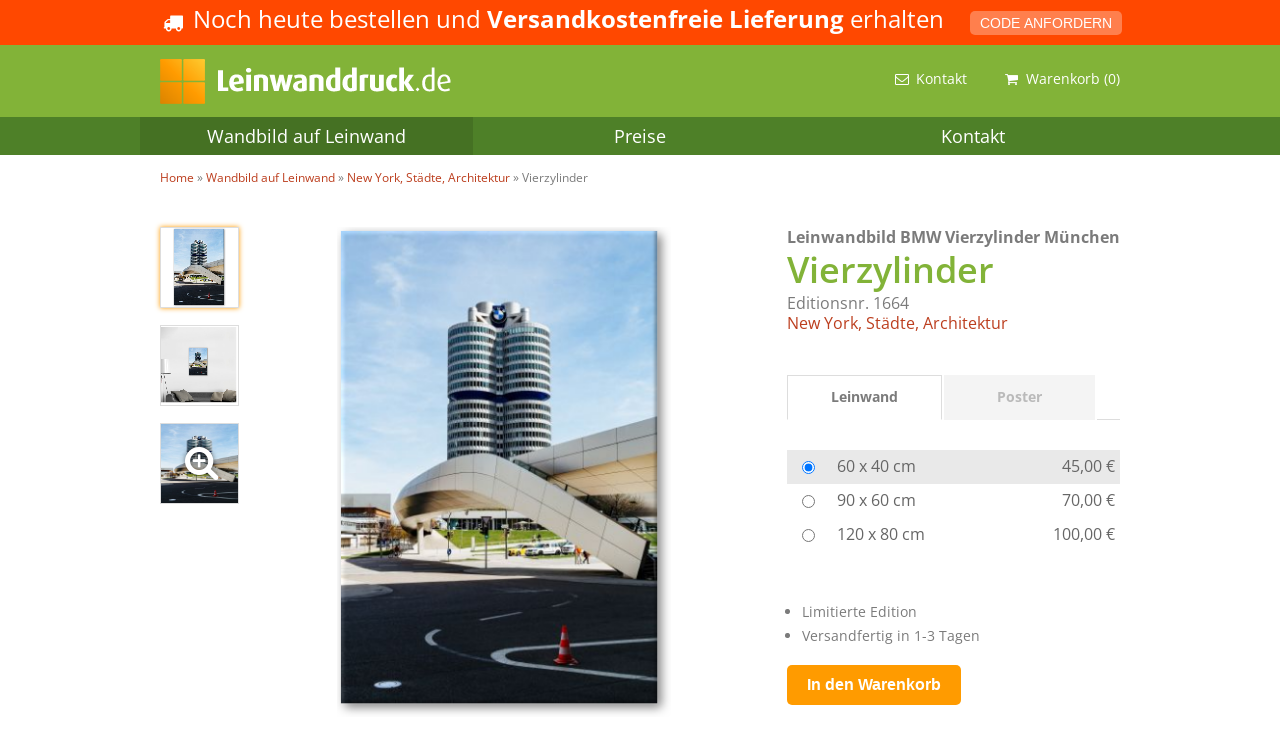

--- FILE ---
content_type: text/html; charset=UTF-8
request_url: https://www.leinwanddruck.de/wandbild-auf-leinwand/New-York-Staedte-Architektur/Vierzylinder/7780/
body_size: 10663
content:
<!DOCTYPE html>
<html lang="de" class="no-js">
<head> 
    <meta charset="UTF-8">
    <meta name="viewport" content="width=device-width, initial-scale=1">
    <link rel="profile" href="http://gmpg.org/xfn/11">
    
    <script>(function(w,d,s,l,i){w[l]=w[l]||[];w[l].push({'gtm.start':
    new Date().getTime(),event:'gtm.js'});var f=d.getElementsByTagName(s)[0],
    j=d.createElement(s),dl=l!='dataLayer'?'&l='+l:'';j.async=true;j.src=
    'https://www.googletagmanager.com/gtm.js?id='+i+dl;f.parentNode.insertBefore(j,f);
    })(window,document,'script','dataLayer','GTM-WJLZ9MMD');</script>
    
        <script type="text/javascript">
        var xRef = 'LDR';var xLanguage = 'de';var xCurrency = 'EUR';var xVlog;var translate = new Object();translate['upload_button'] = 'Foto hochladen';translate['upload_preselect_1'] = 'Größe <strong>[xxx]</strong> für <strong>[yyy]</strong> ausgewählt';translate['upload_2_headline'] = 'Dein Bild wird übertragen. Einen Moment bitte ...';translate['upload_2_headline_finished'] = '<strong class="green">Ok!</strong> Dein Bild wurde übertragen <span class="icon icon-ok green"></span>';translate['callback_select'] = 'Gewünschter Rückruf-Zeitraum';translate['collage_sim_text_1'] = 'Vorlage mit';translate['collage_sim_text_2'] = 'Bilder + Text';translate['collage_sim_text_3'] = 'Bilder';translate['contact_mail_success'] = 'E-Mail erfolgreich gesendet';translate['contact_upload_finished'] = 'Upload erfolgreich!';translate['feedback_success'] = 'Dein Feedback wurde erfolgreich gespeichert';translate['tracking_link_text'] = 'Weitere Informationen';translate['cookie_domain'] = '.leinwanddruck.de';translate['form_submit_success_1'] = 'Erfolgreich gesendet.';translate['error_popup_headline'] = 'Ups, da lief was schief';translate['template_slider_name'] = 'Collage Nr. xxx (yyy Bilder)';translate['template_slider_use_btn'] = 'Diese Collage erstellen';translate['template_slider_all_btn'] = 'Alle Vorlagen';translate['zoom_title_2'] = 'Doppelklicken oder mit Mausrad scrollen um zu zoomen';translate['wbm_details_execution_1'] = 'Druck auf Leinwand';translate['wbm_details_execution_2'] = 'Ausbelichtung';translate['wbm_details_production_1'] = 'Leinwand auf Keilrahmen';translate['wbm_details_production_2'] = 'Fine-Art-Print';translate['wbm_details_production_3'] = 'Fine-Art-Print + 40 x 30 cm Bilderrahmen mit Passpertout';translate['wbm_details_fabrication_1'] = 'XXLPIX GmbH Berlin';translate['wbm_details_fabrication_2'] = 'XXLPIX - IKEA - mömax';translate['wbm_details_price_from'] = 'ab';translate['wbm_details_product_pg_1'] = 'Leinwand';translate['wbm_details_product_pg_2'] = 'Poster';translate['wbm_details_product_classic'] = '30 x 20 cm <small>(ohne Rahmen)</small>';translate['wbm_details_product_wood'] = '+ Rahmen Birke';translate['wbm_details_product_white'] = '+ Rahmen Weiß';translate['wbm_details_product_black'] = '+ Rahmen Schwarz';translate['wbm_multipanel_part'] = '-teilig';translate['wbm_details_size_frame'] = '20 x 30 cm (in 40 x 30 cm Rahmen)';translate['cookie_domain'] = '.leinwanddruck.de';    </script>
    <script>(function(html){html.className = html.className.replace(/\bno-js\b/,'js')})(document.documentElement);</script>
<meta name='robots' content='index, follow, max-image-preview:large, max-snippet:-1, max-video-preview:-1' />

	
	<title>Vierzylinder - Leinwanddruck</title>
	<meta name="description" content="Wandbild der spektakulären Firmenzentrale des Münchner Autobauers BMW – Foto auf Leinwand gedruckt" />
	<meta property="og:locale" content="de_DE" />
	<meta property="og:type" content="article" />
	<meta property="og:title" content="Wandbild auf Leinwand - Große Auswahl ✓ +Gratis Versand" />
	<meta property="og:description" content="Wandbild auf Leinwand - Direkt vom Hersteller: Über 1.000 Motive - Bewertung 4.8 mit SEHR GUT - Versandfertig in 24h » Wandbild auf Leinwand bestellen" />
	<meta property="og:url" content="https://www.leinwanddruck.de/wandbild-auf-leinwand/" />
	<meta property="og:site_name" content="Leinwanddruck" />
	<meta property="article:modified_time" content="2019-11-18T23:01:12+00:00" />
	<meta name="twitter:card" content="summary_large_image" />
	<script type="application/ld+json" class="yoast-schema-graph">{"@context":"https://schema.org","@graph":[{"@type":"WebSite","@id":"https://www.leinwanddruck.de/#website","url":"https://www.leinwanddruck.de/","name":"Leinwanddruck","description":"Ihr Foto auf Leinwand als Leinwanddruck","potentialAction":[{"@type":"SearchAction","target":{"@type":"EntryPoint","urlTemplate":"https://www.leinwanddruck.de/?s={search_term_string}"},"query-input":"required name=search_term_string"}],"inLanguage":"de"},{"@type":"WebPage","@id":"https://www.leinwanddruck.de/wandbild-auf-leinwand/#webpage","url":"https://www.leinwanddruck.de/wandbild-auf-leinwand/","name":"Wandbild auf Leinwand - Gro\u00dfe Auswahl \u2713 +Gratis Versand","isPartOf":{"@id":"https://www.leinwanddruck.de/#website"},"datePublished":"2019-04-09T06:51:51+00:00","dateModified":"2019-11-18T23:01:12+00:00","description":"Wandbild auf Leinwand - Direkt vom Hersteller: \u00dcber 1.000 Motive - Bewertung 4.8 mit SEHR GUT - Versandfertig in 24h \u00bb Wandbild auf Leinwand bestellen","breadcrumb":{"@id":"https://www.leinwanddruck.de/wandbild-auf-leinwand/#breadcrumb"},"inLanguage":"de","potentialAction":[{"@type":"ReadAction","target":["https://www.leinwanddruck.de/wandbild-auf-leinwand/"]}]},{"@type":"BreadcrumbList","@id":"https://www.leinwanddruck.de/wandbild-auf-leinwand/#breadcrumb","itemListElement":[{"@type":"ListItem","position":1,"name":"Home","item":"https://www.leinwanddruck.de/"},{"@type":"ListItem","position":2,"name":"Wandbild auf Leinwand"}]}]}</script>
	


<link rel='dns-prefetch' href='//s.w.org' />
		<script type="text/javascript">
			window._wpemojiSettings = {"baseUrl":"https:\/\/s.w.org\/images\/core\/emoji\/13.1.0\/72x72\/","ext":".png","svgUrl":"https:\/\/s.w.org\/images\/core\/emoji\/13.1.0\/svg\/","svgExt":".svg","source":{"concatemoji":"https:\/\/www.leinwanddruck.de\/wp-includes\/js\/wp-emoji-release.min.js?ver=5.8.12"}};
			!function(e,a,t){var n,r,o,i=a.createElement("canvas"),p=i.getContext&&i.getContext("2d");function s(e,t){var a=String.fromCharCode;p.clearRect(0,0,i.width,i.height),p.fillText(a.apply(this,e),0,0);e=i.toDataURL();return p.clearRect(0,0,i.width,i.height),p.fillText(a.apply(this,t),0,0),e===i.toDataURL()}function c(e){var t=a.createElement("script");t.src=e,t.defer=t.type="text/javascript",a.getElementsByTagName("head")[0].appendChild(t)}for(o=Array("flag","emoji"),t.supports={everything:!0,everythingExceptFlag:!0},r=0;r<o.length;r++)t.supports[o[r]]=function(e){if(!p||!p.fillText)return!1;switch(p.textBaseline="top",p.font="600 32px Arial",e){case"flag":return s([127987,65039,8205,9895,65039],[127987,65039,8203,9895,65039])?!1:!s([55356,56826,55356,56819],[55356,56826,8203,55356,56819])&&!s([55356,57332,56128,56423,56128,56418,56128,56421,56128,56430,56128,56423,56128,56447],[55356,57332,8203,56128,56423,8203,56128,56418,8203,56128,56421,8203,56128,56430,8203,56128,56423,8203,56128,56447]);case"emoji":return!s([10084,65039,8205,55357,56613],[10084,65039,8203,55357,56613])}return!1}(o[r]),t.supports.everything=t.supports.everything&&t.supports[o[r]],"flag"!==o[r]&&(t.supports.everythingExceptFlag=t.supports.everythingExceptFlag&&t.supports[o[r]]);t.supports.everythingExceptFlag=t.supports.everythingExceptFlag&&!t.supports.flag,t.DOMReady=!1,t.readyCallback=function(){t.DOMReady=!0},t.supports.everything||(n=function(){t.readyCallback()},a.addEventListener?(a.addEventListener("DOMContentLoaded",n,!1),e.addEventListener("load",n,!1)):(e.attachEvent("onload",n),a.attachEvent("onreadystatechange",function(){"complete"===a.readyState&&t.readyCallback()})),(n=t.source||{}).concatemoji?c(n.concatemoji):n.wpemoji&&n.twemoji&&(c(n.twemoji),c(n.wpemoji)))}(window,document,window._wpemojiSettings);
		</script>
		<style type="text/css">
img.wp-smiley,
img.emoji {
	display: inline !important;
	border: none !important;
	box-shadow: none !important;
	height: 1em !important;
	width: 1em !important;
	margin: 0 .07em !important;
	vertical-align: -0.1em !important;
	background: none !important;
	padding: 0 !important;
}
</style>
	<link rel='stylesheet' id='css-temp-theme-fonts-css'  href='https://www.leinwanddruck.de/wp-content/plugins/xxlpix-app-config/includes/assets/css/_theme-fonts.css?ver=5.8.12' type='text/css' media='all' />
<link rel='stylesheet' id='css-plugin-ref-main-css'  href='https://www.leinwanddruck.de/wp-content/plugins/xxlpix-app-config/includes/assets/css/main.css?ver=5.8.12' type='text/css' media='all' />
<link rel='stylesheet' id='css-plugin-animation-css'  href='https://www.leinwanddruck.de/wp-content/plugins/xxlpix-app-config/includes/assets/css/animation.css?ver=5.8.12' type='text/css' media='all' />
<link rel='stylesheet' id='css-temp-ref-fixes-css'  href='https://www.leinwanddruck.de/wp-content/plugins/xxlpix-app-config/includes/assets/css/_temp-ref-fixes.css?ver=5.8.12' type='text/css' media='all' />
<link rel='stylesheet' id='css-videojs-css'  href='https://www.leinwanddruck.de/wp-content/themes/LDR/css/vendor/videojs.min.css' type='text/css' media='all' />
<link rel='stylesheet' id='css-fontello-css'  href='https://www.leinwanddruck.de/wp-content/themes/LDR/css/vendor/fontello.min.css' type='text/css' media='all' />
<link rel='stylesheet' id='css-fontello-ani-css'  href='https://www.leinwanddruck.de/wp-content/themes/LDR/css/vendor/fontello-animation.min.css' type='text/css' media='all' />
<link rel='stylesheet' id='css-jquery-ui-structure-css'  href='https://www.leinwanddruck.de/wp-content/themes/LDR/css/vendor/jquery-ui-structure.min.css' type='text/css' media='all' />
<link rel='stylesheet' id='css-jquery-ui-theme-css'  href='https://www.leinwanddruck.de/wp-content/themes/LDR/css/vendor/jquery-ui-theme.min.css' type='text/css' media='all' />
<link rel='stylesheet' id='css-style-reset-css'  href='https://www.leinwanddruck.de/wp-content/themes/LDR/css/style-reset.css' type='text/css' media='all' />
<link rel='stylesheet' id='css-style-grid-css'  href='https://www.leinwanddruck.de/wp-content/themes/LDR/css/style-grid.css' type='text/css' media='all' />
<link rel='stylesheet' id='css-style-general-css'  href='https://www.leinwanddruck.de/wp-content/themes/LDR/css/style-general.css' type='text/css' media='all' />
<link rel='stylesheet' id='css-style-upload-css'  href='https://www.leinwanddruck.de/wp-content/themes/LDR/css/style-upload.css' type='text/css' media='all' />
<link rel='stylesheet' id='css-style-promo-css'  href='https://www.leinwanddruck.de/wp-content/themes/LDR/css/style-promotion.css' type='text/css' media='all' />
<link rel='stylesheet' id='css-style-360-css'  href='https://www.leinwanddruck.de/wp-content/themes/LDR/css/style-360.css' type='text/css' media='all' />
<link rel='stylesheet' id='css-style-404-css'  href='https://www.leinwanddruck.de/wp-content/themes/LDR/css/style-404.css' type='text/css' media='all' />
<link rel='stylesheet' id='css-style-videojs-css'  href='https://www.leinwanddruck.de/wp-content/themes/LDR/css/style-videojs.css' type='text/css' media='all' />
<link rel='stylesheet' id='css-style-animation-css'  href='https://www.leinwanddruck.de/wp-content/themes/LDR/css/style-animation.css' type='text/css' media='all' />
<link rel='stylesheet' id='css-style-selectboxit-css'  href='https://www.leinwanddruck.de/wp-content/themes/LDR/css/style-selectboxit.css' type='text/css' media='all' />
<link rel='stylesheet' id='css-style-javascript-css'  href='https://www.leinwanddruck.de/wp-content/themes/LDR/css/style-javascript.css' type='text/css' media='all' />
<link rel='stylesheet' id='css-style-xmas-css'  href='https://www.leinwanddruck.de/wp-content/themes/LDR/css/style-xmas.css' type='text/css' media='all' />
<link rel='stylesheet' id='css-style-contact-css'  href='https://www.leinwanddruck.de/wp-content/themes/LDR/css/style-contact.css' type='text/css' media='all' />
<link rel='stylesheet' id='css-style-tabify-css'  href='https://www.leinwanddruck.de/wp-content/themes/LDR/css/style-tabify.css' type='text/css' media='all' />
<link rel='stylesheet' id='css-style-footer-css'  href='https://www.leinwanddruck.de/wp-content/themes/LDR/css/style-footer.css' type='text/css' media='all' />
<link rel='stylesheet' id='css-style-header-css'  href='https://www.leinwanddruck.de/wp-content/themes/LDR/css/style-header.css' type='text/css' media='all' />
<link rel='stylesheet' id='css-global-simulator-css'  href='https://www.leinwanddruck.de/global/styles/global-simulator.css' type='text/css' media='all' />
<link rel='stylesheet' id='css-m-style-css'  href='https://www.leinwanddruck.de/wp-content/themes/LDR/css/style.css' type='text/css' media='all' />
<link rel='stylesheet' id='css-m-language-css'  href='https://www.leinwanddruck.de/wp-content/themes/LDR/css/style-ldr-de.css' type='text/css' media='all' />
<link rel='stylesheet' id='css-style-responsive-css'  href='https://www.leinwanddruck.de/wp-content/themes/LDR/css/style-responsive.css' type='text/css' media='all' />
<link rel='stylesheet' id='css-wbm-css'  href='https://www.leinwanddruck.de/wp-content/themes/LDR/css/wandbilder.css' type='text/css' media='all' />
<!--[if lt IE 9]>
<script type='text/javascript' src='https://www.leinwanddruck.de/wp-content/themes/LDR/js/html5.js' id='js-html5-js'></script>
<![endif]-->
<link rel="https://api.w.org/" href="https://www.leinwanddruck.de/wp-json/" /><link rel="alternate" type="application/json" href="https://www.leinwanddruck.de/wp-json/wp/v2/pages/377" /><link rel="alternate" type="application/json+oembed" href="https://www.leinwanddruck.de/wp-json/oembed/1.0/embed?url=https%3A%2F%2Fwww.leinwanddruck.de%2Fwandbild-auf-leinwand%2F" />
<link rel="alternate" type="text/xml+oembed" href="https://www.leinwanddruck.de/wp-json/oembed/1.0/embed?url=https%3A%2F%2Fwww.leinwanddruck.de%2Fwandbild-auf-leinwand%2F&#038;format=xml" />
<noscript><style>.lazyload[data-src]{display:none !important;}</style></noscript><style>.lazyload{background-image:none !important;}.lazyload:before{background-image:none !important;}</style><link rel="canonical" href="https://www.leinwanddruck.de/wandbild-auf-leinwand/New-York-Staedte-Architektur/Vierzylinder/7780/" />
<link rel="icon" href="https://www.leinwanddruck.de/wp-content/uploads/cropped-favicon-32x32.png" sizes="32x32" />
<link rel="icon" href="https://www.leinwanddruck.de/wp-content/uploads/cropped-favicon-192x192.png" sizes="192x192" />
<link rel="apple-touch-icon" href="https://www.leinwanddruck.de/wp-content/uploads/cropped-favicon-180x180.png" />
<meta name="msapplication-TileImage" content="https://www.leinwanddruck.de/wp-content/uploads/cropped-favicon-270x270.png" />

    <script src="https://challenges.cloudflare.com/turnstile/v0/api.js"></script>
    <style type="text/css">
        </style>
</head>

<body class="page-template page-template-wandbild-page page-template-wandbild-page-php page page-id-377 de">
<script data-cfasync="false">var ewww_webp_supported=false;</script>

<noscript><iframe 
height="0" width="0" style="display:none;visibility:hidden" data-src="https://www.googletagmanager.com/ns.html?id=GTM-WJLZ9MMD" class="lazyload"></iframe></noscript>

<div id="page" class="site">
    <div class="promotion-header t-center promotion-custom-standard"> <span class="icon icon-truck"></span> Noch heute bestellen und <strong>Versandkostenfreie Lieferung</strong> erhalten <button class="btn btn-orange btn-small js-open-fb" data-fb="promotion" data-fb-width="650">CODE ANFORDERN</button></div>
    <header class="header-wrap">
        <div class="header-site">
            <div class="wrap-full-grid clearfix">
                <a class="logo" href="https://www.leinwanddruck.de/"><img width="301" height="52" src="https://www.leinwanddruck.de/wp-content/uploads/logo-leinwanddrucke-1.gif" class="attachment-full" alt="logo leinwanddrucke 1" data-src="https://www.leinwanddruck.de/wp-content/uploads/logo-leinwanddrucke-1.gif" /></a>
                
                <div class="mobile-menu" onclick="ToggleSiteNavi()">
                    <span class="icon icon-menu"></span>
                </div>
                <ul class="meta-nav"><li id="menu-item-516" class="menu-item menu-item-type-post_type menu-item-object-page menu-item-516"><a href="https://www.leinwanddruck.de/kontakt/"><span class="icon icon-mail"></span><span class="text">Kontakt</span></a></li>
<li id="menu-item-517" class="menu-item menu-item-type-custom menu-item-object-custom menu-item-517"><a href="/tunnel/?step=2"><span class="icon icon-basket"></span><span class="text">Warenkorb</span> <span class="js-count-cart">(0)</span></a></li>
</ul>                
                
            </div>
        </div>
        <nav class="site-navi t-center">
            <ul class="clearfix"><li id="menu-item-397" class="menu-item menu-item-type-post_type menu-item-object-page current-menu-item page_item page-item-377 current_page_item menu-item-397"><a href="https://www.leinwanddruck.de/wandbild-auf-leinwand/" aria-current="page">Wandbild auf Leinwand</a></li>
<li id="menu-item-398" class="menu-item menu-item-type-post_type menu-item-object-page menu-item-398"><a href="https://www.leinwanddruck.de/formate-preise/">Preise</a></li>
<li id="menu-item-92" class="menu-item menu-item-type-post_type menu-item-object-page menu-item-92"><a href="https://www.leinwanddruck.de/kontakt/">Kontakt</a></li>
</ul>        </nav>
    </header>
    
        
    <main id="content" class="site-content ">    <div class="breadcrumb" style="margin-top: -10px; margin-bottom: 40px;">
        <ul class="wrap" itemscope itemtype="http://schema.org/BreadcrumbList">
        	<li itemprop="itemListElement" itemscope itemtype="http://schema.org/ListItem">
        		<a itemprop="item" href="/"><span itemprop="name">Home</span></a>
        	</li>
        	<li itemprop="itemListElement" itemscope itemtype="http://schema.org/ListItem">
        		<a itemprop="item" href="/wandbild-auf-leinwand/"><span itemprop="name">Wandbild auf Leinwand</span></a>
        	</li>
        	<li itemprop="itemListElement" itemscope itemtype="http://schema.org/ListItem">
        		<a itemprop="item" href="/wandbild-auf-leinwand/New-York-Staedte-Architektur"><span itemprop="name">New York, Städte, Architektur</span></a>
        	</li>
        	<li class="breadcrumb_last">
        		<span>Vierzylinder</span>
        	</li>
        </ul>
    </div>

    <article id="post-377" class="post-377 page type-page status-publish hentry">
        <div class="entry-content">
            <div class="wandbilder-details clearfix wrap-full-grid">
        <input type="hidden" name="motif" value="alex-suprun-666343-unsplash.jpg" />
        <input type="hidden" name="thumb_id" value="7780" />
        <div class="clearfix">
            <div class="f-left content-switcher">
                <ul class="thumbs f-left">
                    <li class="active" data-target="product" data-orientation="portrait" data-image="7780_500.jpg" data-canvas="S" ><span class="result"></span></li>
                    <li data-target="wrb" data-orientation="portrait" data-image="7780_500.jpg" data-canvas="S" ><span class="result"></span></li>
                    <li data-target="motif" data-original="alex-suprun-666343-unsplash.jpg" data-image="leinwandbild-bmw-vierzylinder-muenchen.jpg" ><div style="display: table;"><span class="icon-zoom-in" style="position: absolute; font-size: 36px; color: rgb(255, 255, 255); text-shadow: 0px 0px 5px rgba(0, 0, 0, 0.5); left: 15px; top: 20px; z-index: 1;"></span><span class="result"></span></div></li>
                </ul>
                <div class="preview f-left t-center">
                    <img src="/global/images/wandbilder/thumbs/7780_300.jpg" />
                </div>
            </div>
            <div class="f-right">
                <h1 class="t-left">Leinwandbild BMW Vierzylinder München</h1>
                <p class="headline">Vierzylinder</h1>
                <p style="font-size: 16px;">Editionsnr. 1664<br><a href="/wandbild-auf-leinwand/New-York-Staedte-Architektur/">New York, Städte, Architektur</a></p>
                <hr class="spacer spacer-20" />
                <div class="tabify-wrapper js-tabify">
                    <ul class="navi clickable clearfix">
                        <li class="active">Leinwand</li>
                        <li>Poster</li>
                    </ul>
                    
                    <div class="content active" data-tab-content="1">
                        <table class="table-selector">
                            <tbody><tr class="active">
                                    <td><input name="size" data-pg="1" data-size-cm="60 x 40 cm" data-size="S" value="9" type="radio" checked></td>
                                    <td>60 x 40 cm</td>
                                    <td class="js-price">45,00&nbsp;&euro;</td>
                                </tr><tr >
                                    <td><input name="size" data-pg="1" data-size-cm="90 x 60 cm" data-size="M" value="11" type="radio" ></td>
                                    <td>90 x 60 cm</td>
                                    <td class="js-price">70,00&nbsp;&euro;</td>
                                </tr><tr >
                                    <td><input name="size" data-pg="1" data-size-cm="120 x 80 cm" data-size="L" value="12" type="radio" ></td>
                                    <td>120 x 80 cm</td>
                                    <td class="js-price">100,00&nbsp;&euro;</td>
                                </tr></tbody>
                        </table>
                    </div><div class="content" data-tab-content="2">
                            <table class="table-selector">
                                <tbody><tr class="active">
	                                        <td><input name="frame" data-pg="2" data-size-cm="30 x 20 cm" data-size="" value="classic" type="radio" checked></td>
	                                        <td>30 x 20 cm <small>(ohne Rahmen)</small></td>
	                                        <td class="js-price">15,90&nbsp;&euro;</td>
	                                    </tr>
                                        <tr>
                                            <td><input name="frame" data-pg="2" data-size-cm="30 x 20 cm" data-size="" value="wood" type="radio"></td>
                                            <td>+ Rahmen Birke <small><span class="icon icon-info-circled" style="vertical-align: top;" title="20 x 30 cm Poster + Rahmen inkl. Passpertout in Birke (Gesamtgröße 60 x 40 cm)"></span></small></td>
                                            <td class="js-price">39,00&nbsp;&euro;</td>
                                        </tr>
                                        <tr>
                                            <td><input name="frame" data-pg="2" data-size-cm="30 x 20 cm" data-size="" value="white" type="radio"></td>
                                            <td>+ Rahmen Weiß <small><span class="icon icon-info-circled" style="vertical-align: top;" title="20 x 30 cm Poster + Rahmen inkl. Passpertout in Weiss (Gesamtgröße 60 x 40 cm)"></span></small></td>
                                            <td class="js-price">39,00&nbsp;&euro;</td>
                                        </tr>
                                        <tr>
                                            <td><input name="frame" data-pg="2" data-size-cm="30 x 20 cm" data-size="" value="black" type="radio"></td>
                                            <td>+ Rahmen Schwarz <small><span class="icon icon-info-circled" style="vertical-align: top;" title="20 x 30 cm Poster + Rahmen inkl. Passpertout in Schwarz (Gesamtgröße 60 x 40 cm)"></span></small></td>
                                            <td class="js-price">39,00&nbsp;&euro;</td>
                                        </tr></tbody>
                            </table>
                        </div></div>
                <ul class="standard" style="margin-top: 0; padding-left: 15px;">
                    <li>Limitierte Edition</li>
                    <li>Versandfertig in 1-3 Tagen</li>
                </ul>
                <hr class="spacer spacer-5" style="margin: 5px 0;" />
                <button class="btn btn-orange btn-medium order-btn">In den Warenkorb</button>
            </div>
        </div><hr class="divider divider-70" />
            <h2>Dieses Wandbild auf weiteren Produkten</h2>
            <ul class="similar-products inline"></ul><hr class="divider divider-70" />
        
        <h2>Produktdetails</h2>
        <div class="row">
            <div class="col col-xs-12 col-sm-6" style="font-size: 16px; line-height: 1em;">
                <table class="full padding-5 details">
                    <tr>
                        <td><strong>Titel</strong></td>
                        <td>Vierzylinder</td>
                    </tr>
                    <tr>
                        <td><strong>Editionsnr.</strong></td>
                        <td>1664</td>
                    </tr>
                    <tr>
                        <td><strong>Rubrik</strong></td>
                        <td><a href="/wandbild-auf-leinwand/New-York-Staedte-Architektur/">New York, Städte, Architektur</a></td>
                    </tr>
                </table>
                
                <hr class="divider divider-30" />
                
                <table class="full padding-5 details">
                    <tr>
                        <td><strong>Ausführung</strong></td>
                        <td class="js-detail-execution">Druck auf Leinwand</td>
                    </tr>
                    <tr>
                        <td><strong>Finish</strong></td>
                        <td class="js-detail-finish">Matt</td>
                    </tr>
                    <tr>
                        <td><strong>Abmessungen</strong></td>
                        <td class="js-detail-size">60 x 40 cm</td>
                    </tr>
                    <tr>
                        <td><strong>Produktion</strong></td>
                        <td class="js-detail-production">Leinwand auf Keilrahmen</td>
                    </tr>
                    <tr>
                        <td><strong>Herstellung</strong></td>
                        <td class="js-detail-fabrication">XXLPIX GmbH Berlin</td>
                    </tr>
                </table>
                
                <hr class="divider divider-30" />
                
                <table class="full padding-5 details">
                    <tr>
                        <td><strong>Motiv</strong></td>
                        <td>Wandbild der spektakulären Firmenzentrale des Münchner Autobauers BMW – Foto auf Leinwand gedruckt</td>
                    </tr>
                </table>
            </div>
            <div class="col col-xs-12 col-sm-6">
                <div class="bottom-wrb" data-target="bottom-wrb" data-orientation="portrait" data-image="7780_300.jpg" data-bg="classic" ></div>
            </div>
        </div>
        
        <hr class="divider divider-70" />
        
        <h2>Diese Wandbilder könnten dir auch gefallen</h2>
        
        <div class="motif-slider motif-slider-v1">
		<div class="wrap active">
		    <div class="js-prev"><img src="[data-uri]" data-src="/global/images/template-arrow-left.png" class="lazyload" /><noscript><img src="/global/images/template-arrow-left.png" data-eio="l" /></noscript></div>
		    <div class="js-motif-slider-v1"><div class="slide"><span class="image"><a href="/wandbild-auf-leinwand/New-York-Staedte-Architektur/New-York-City-I/83283/"><img src="[data-uri]" data-src="/gen_img/300/leinwandbild-new-york-skyline-empire-state-building.jpg" class="lazyload" /><noscript><img src="/gen_img/300/leinwandbild-new-york-skyline-empire-state-building.jpg" data-eio="l" /></noscript></a>
			<br><br>New York City I<br>
				60 x 40 cm ab 15,90&nbsp;&euro;</span><span class="image"><a href="/wandbild-auf-leinwand/New-York-Staedte-Architektur/Architecture-Ffm-I/7930/"><img src="[data-uri]" data-src="/gen_img/300/wandbild-architektur-in-frankfurt.jpg" class="lazyload" /><noscript><img src="/gen_img/300/wandbild-architektur-in-frankfurt.jpg" data-eio="l" /></noscript></a>
			<br><br>Architecture Ffm I<br>
				60 x 40 cm ab 15,90&nbsp;&euro;</span><span class="image"><a href="/wandbild-auf-leinwand/New-York-Staedte-Architektur/Underground-Station/949/"><img src="[data-uri]" data-src="/gen_img/300/wandbild-metro-station-london.jpg" class="lazyload" /><noscript><img src="/gen_img/300/wandbild-metro-station-london.jpg" data-eio="l" /></noscript></a>
			<br><br>Underground Station<br>
				60 x 40 cm ab 15,90&nbsp;&euro;</span></div><div class="slide"><span class="image"><a href="/wandbild-auf-leinwand/New-York-Staedte-Architektur/Red-&-Green/5887/"><img src="[data-uri]" data-src="/gen_img/300/wandbild-london-haus-in-rot-und-gruen.jpg" class="lazyload" /><noscript><img src="/gen_img/300/wandbild-london-haus-in-rot-und-gruen.jpg" data-eio="l" /></noscript></a>
			<br><br>Red & Green<br>
				60 x 40 cm ab 15,90&nbsp;&euro;</span><span class="image"><a href="/wandbild-auf-leinwand/New-York-Staedte-Architektur/London-Architecture-IIII/333/"><img src="[data-uri]" data-src="/gen_img/300/architektur-treppenhaus-london.jpg" class="lazyload" /><noscript><img src="/gen_img/300/architektur-treppenhaus-london.jpg" data-eio="l" /></noscript></a>
			<br><br>London Architecture IIII<br>
				60 x 40 cm ab 15,90&nbsp;&euro;</span><span class="image"><a href="/wandbild-auf-leinwand/New-York-Staedte-Architektur/London-Architecture-V/4892/"><img src="[data-uri]" data-src="/gen_img/300/leinwandbild-architektur-london.jpg" class="lazyload" /><noscript><img src="/gen_img/300/leinwandbild-architektur-london.jpg" data-eio="l" /></noscript></a>
			<br><br>London Architecture V<br>
				60 x 40 cm ab 15,90&nbsp;&euro;</span></div><div class="slide"><span class="image"><a href="/wandbild-auf-leinwand/New-York-Staedte-Architektur/New-York-Skyline-II/2477/"><img src="[data-uri]" data-src="/gen_img/300/wandbild-empire-state-building-1.jpg" class="lazyload" /><noscript><img src="/gen_img/300/wandbild-empire-state-building-1.jpg" data-eio="l" /></noscript></a>
			<br><br>New York Skyline II<br>
				60 x 40 cm ab 15,90&nbsp;&euro;</span><span class="image"><a href="/wandbild-auf-leinwand/New-York-Staedte-Architektur/Chrysler-Building/2913/"><img src="[data-uri]" data-src="/gen_img/300/wandbild-chrysler-building-.jpg" class="lazyload" /><noscript><img src="/gen_img/300/wandbild-chrysler-building-.jpg" data-eio="l" /></noscript></a>
			<br><br>Chrysler Building<br>
				60 x 40 cm ab 15,90&nbsp;&euro;</span><span class="image"><a href="/wandbild-auf-leinwand/New-York-Staedte-Architektur/New-York-Skyline-IV/9762/"><img src="[data-uri]" data-src="/gen_img/300/wandbild-manhattan-new-york.jpg" class="lazyload" /><noscript><img src="/gen_img/300/wandbild-manhattan-new-york.jpg" data-eio="l" /></noscript></a>
			<br><br>New York Skyline IV<br>
				60 x 40 cm ab 15,90&nbsp;&euro;</span></div><div class="slide"><span class="image"><a href="/wandbild-auf-leinwand/New-York-Staedte-Architektur/New-York-Skyline-V/6751/"><img src="[data-uri]" data-src="/gen_img/300/wandbild-skyline-new-york.jpg" class="lazyload" /><noscript><img src="/gen_img/300/wandbild-skyline-new-york.jpg" data-eio="l" /></noscript></a>
			<br><br>New York Skyline V<br>
				60 x 40 cm ab 15,90&nbsp;&euro;</span><span class="image"><a href="/wandbild-auf-leinwand/New-York-Staedte-Architektur/Chicago/1554/"><img src="[data-uri]" data-src="/gen_img/300/wandbild-chicago-boerse-hochhaus.jpg" class="lazyload" /><noscript><img src="/gen_img/300/wandbild-chicago-boerse-hochhaus.jpg" data-eio="l" /></noscript></a>
			<br><br>Chicago<br>
				60 x 40 cm ab 15,90&nbsp;&euro;</span><span class="image"><a href="/wandbild-auf-leinwand/New-York-Staedte-Architektur/Paris-Panorama/7222/"><img src="[data-uri]" data-src="/gen_img/300/wandbild-eiffelturm-panorama.jpg" class="lazyload" /><noscript><img src="/gen_img/300/wandbild-eiffelturm-panorama.jpg" data-eio="l" /></noscript></a>
			<br><br>Paris Panorama<br>
				60 x 40 cm ab 15,90&nbsp;&euro;</span></div><div class="slide"><span class="image"><a href="/wandbild-auf-leinwand/New-York-Staedte-Architektur/Louvre-in-Love/3624/"><img src="[data-uri]" data-src="/gen_img/300/wandbild-louvre-paris-in-der-nacht.jpg" class="lazyload" /><noscript><img src="/gen_img/300/wandbild-louvre-paris-in-der-nacht.jpg" data-eio="l" /></noscript></a>
			<br><br>Louvre in Love<br>
				60 x 40 cm ab 15,90&nbsp;&euro;</span><span class="image"><a href="/wandbild-auf-leinwand/New-York-Staedte-Architektur/Braunschweig-1895/4639/"><img src="[data-uri]" data-src="/gen_img/300/wandbild-stadtplan-braunschweig-historisch.jpg" class="lazyload" /><noscript><img src="/gen_img/300/wandbild-stadtplan-braunschweig-historisch.jpg" data-eio="l" /></noscript></a>
			<br><br>Braunschweig 1895<br>
				60 x 40 cm ab 15,90&nbsp;&euro;</span><span class="image"><a href="/wandbild-auf-leinwand/New-York-Staedte-Architektur/Erfurt-1895/1924/"><img src="[data-uri]" data-src="/gen_img/300/wandbild-stadtplan-erfurt-historisch.jpg" class="lazyload" /><noscript><img src="/gen_img/300/wandbild-stadtplan-erfurt-historisch.jpg" data-eio="l" /></noscript></a>
			<br><br>Erfurt 1895<br>
				60 x 40 cm ab 15,90&nbsp;&euro;</span></div><div class="slide last">
		            <p style="font-size: 24px;"><a href="/wandbild-auf-leinwand/">Über 750 weitere Motive</a></p>
		        </div>
		    </div>
		    <div class="js-next"><img src="[data-uri]" data-src="/global/images/template-arrow-right.png" class="lazyload" /><noscript><img src="/global/images/template-arrow-right.png" data-eio="l" /></noscript></div>
		</div>
	</div>
        
        <hr class="divider divider-70" />
        
        <p class="headline-2" style="margin-bottom: 0">Vierzylinder</p>
        <h2 class="headline-1" style="margin-top: 10px;">Leinwandbild BMW Vierzylinder München als Großansicht</h2>
        <div class="t-center">
        	<div class="t-center passepartout"><img src="[data-uri]" data-src="/global/images/wandbilder/thumbs/7780_500.jpg" class="lazyload" /><noscript><img src="/global/images/wandbilder/thumbs/7780_500.jpg" data-eio="l" /></noscript></div>
        </div>
        
    </div>        </div>
    </article>
    
    


    </main>

    <footer id="footer" class="site-footer">
        <div class="trustbar-payment">
            <div class="wrap-960 t-center">
                <p>Sicher und bequem bezahlen</p>
                <img width="960" height="86" src="https://www.leinwanddruck.de/wp-content/uploads/trustbar.png" class="attachment-full" alt="trustbar" data-src="https://www.leinwanddruck.de/wp-content/uploads/trustbar.png" srcset="https://www.leinwanddruck.de/wp-content/uploads/trustbar.png 960w, https://www.leinwanddruck.de/wp-content/uploads/trustbar-300x27.png 300w, https://www.leinwanddruck.de/wp-content/uploads/trustbar-768x69.png 768w" sizes="(max-width: 709px) 85vw, (max-width: 909px) 67vw, (max-width: 1362px) 62vw, 840px" />            </div>
        </div>
        <div class="wrap-full-grid">
            <div class="row">
                <div class="col col-xs-6 col-sm-3">
                    <strong class="green">Beliebte Produkte</strong>
                    <ul><li id="menu-item-392" class="menu-item menu-item-type-custom menu-item-object-custom menu-item-392"><a href="/wandbild-auf-leinwand/New-York-Staedte-Architektur/">New-York, Städte, Architektur</a></li>
<li id="menu-item-393" class="menu-item menu-item-type-custom menu-item-object-custom menu-item-393"><a href="/wandbild-auf-leinwand/Kunst-Street-Art-Abstrakt/">Kunst, Street Art, Abstrakt</a></li>
<li id="menu-item-394" class="menu-item menu-item-type-custom menu-item-object-custom menu-item-394"><a href="/wandbild-auf-leinwand/Natur-Tiere-Pflanzen/">Natur, Tiere, Pflanzen</a></li>
<li id="menu-item-395" class="menu-item menu-item-type-custom menu-item-object-custom menu-item-395"><a href="/wandbild-auf-leinwand/Landschaft-Sonnenuntergang-Strand/">Landschaft, Sonnenuntergang, Strand</a></li>
</ul>                </div>
                <div class="col col-xs-6 col-sm-3">
                    <strong class="green">Service</strong>
                    <ul><li id="menu-item-99" class="menu-item menu-item-type-post_type menu-item-object-page menu-item-99"><a href="https://www.leinwanddruck.de/formate-preise/">Preise</a></li>
<li id="menu-item-97" class="menu-item menu-item-type-post_type menu-item-object-page menu-item-97"><a href="https://www.leinwanddruck.de/impressum/">Impressum</a></li>
<li id="menu-item-98" class="menu-item menu-item-type-post_type menu-item-object-page menu-item-98"><a href="https://www.leinwanddruck.de/datenschutz/">Datenschutz</a></li>
</ul>                </div>
                <div class="col col-sm-6">
                    
                    <p>Unseren Service erreichst du über <a href="/kontakt/">Kontakt</a></p>

                </div>
            </div>
            <div class="row">
                <div class="col col-xs-12 t-center">
                    <div style="border-top: 1px solid #7b7b7b; padding-top: 30px;">
                        <p><strong class="green">Versand innerhalb 24 h durch</strong></p>
                        <img width="427" height="48" src="https://www.leinwanddruck.de/wp-content/uploads/trust-delivery-white.png" class="attachment-full" alt="trust delivery white" data-src="https://www.leinwanddruck.de/wp-content/uploads/trust-delivery-white.png" srcset="https://www.leinwanddruck.de/wp-content/uploads/trust-delivery-white.png 427w, https://www.leinwanddruck.de/wp-content/uploads/trust-delivery-white-300x34.png 300w" sizes="(max-width: 427px) 85vw, 427px" />                    </div>
                </div>
            </div>
            <p class="t-center">&copy; 2005-2026 - Made with <span class="icon icon-heart"></span> by leinwanddruck.de - Berlin</p>
        </div>
    </footer>
    
</div>

<div class="arrow-top c-pointer js-arrow-top" onclick="ScrollToTop()">
    <span class="icon icon-up-big"></span>
</div>

<div style="display: none;">
    <div class="fb-upload">
        <div class="upload-preselect-bar"></div>
        <div class="upload-step-1 t-center">
            <p class="headline green">Jetzt Foto hochladen</p>
            <div class="upload-btn">
                <p>
                    <span class="icon icon-folder-open-empty"></span><br>
                    Foto auswählen                </p>
                <input class="js-upload" type="file" name="files[]">
            </div>
            <span>oder</span>
            <div class="upload-drop js-dropzone">
                <p>Einfach dein Bild in diesen Bereich ziehen</p>
            </div>
            <hr class="divider divider-30" />
            <p><strong>Hinweis:</strong> Benötigtes Dateiformat JPG oder PNG<br>max. Dateigröße 50 MB</p>
        </div>

        <div class="upload-step-2">
            <p class="headline">Dein Bild wird übertragen. Einen Moment bitte ...</p>
            <div class="upload-progress">
                <div><p></p><span></span></div>
            </div>
            <form>
                <p class="t-center headline"><strong>Unser Angebot:</strong> Für Newsletter<sup style="font-size: 14px;">*</sup> anmelden und <strong class="green">gratis Versand sichern!*</strong></p>
                <div class="row">
                    <div class="col col-xs-12 col-sm-4">
                        <img src="[data-uri]" data-src="/global/images/assets/versand-frei-bestellen-sw-de.png" class="lazyload" /><noscript><img src="/global/images/assets/versand-frei-bestellen-sw-de.png" data-eio="l" /></noscript>
                        <p style="margin: 0;"><small>*Austragung jederzeit möglich. Versandfrei ab 75 € Bestellwert</small></p>
                    </div>
                    <div class="col col-xs-12 col-sm-8">
                        <label>Vorname</label> <input class="js-required" type="text" name="firstname" />
                        <label>Nachname</label> <input class="js-required" type="text" name="lastname" />
                        <label>E-Mail</label> <input class="js-required email" type="text" name="email" />
                        <span class="f-right btn btn-medium btn-orange js-lead-accept">Versandkosten sparen</span>
                    </div>
                </div>
            </form>
            <div class="buttons">
                <p><strong>Nein</strong>, ich will keine versandfreie Lieferung</p>
                <p class="t-right"><a href="#" class="btn btn-medium btn-grey js-lead-refuse">Ohne Vorteil weiter</a></p>
            </div>
        </div>
        <div class="upload-step-3">
            <p class="headline"><strong class="green">Ok!</strong> Das hat geklappt.</p>
            <div class="upload-progress">
                <div><p></p><span></span></div>
            </div>
            <form>
                <p class="t-center headline"><span class="icon icon-ok green"></span> Mit diesem Code wird deine<br>Bestellung <strong class="green">versandkostenfrei!</strong></p>
                <div class="row">
                    <div class="col col-xs-12 col-sm-4">
                        <img src="[data-uri]" data-src="/global/images/assets/versand-frei-bestellen-sw-de.png" class="lazyload" /><noscript><img src="/global/images/assets/versand-frei-bestellen-sw-de.png" data-eio="l" /></noscript>
                    </div>
                    <div class="col col-xs-12 col-sm-8">
                        <span class="code"></span>
                        <p class="t-center"><small>Der Code wird automatisch übertragen.</small></p>
                    </div>
                </div>
            </form>
            <div class="buttons clearfix">
                <a href="#" class="f-right btn btn-medium btn-orange js-lead-refuse">Versandfrei weiter</a>
            </div>
        </div>
    </div>
    <div class="fb-promotion">
        <div class="upload-preselect-bar"></div>
        <div class="step-1">
            <form>
                <div class="row">
                    <div class="col col-xs-12 col-sm-8">
                        <p class="headline">Jetzt gratis Lieferung sichern und für den Newsletter* anmelden</p>
                        <label>Vorname</label> <input class="js-required" type="text" name="firstname" />
                        <label>Nachname</label> <input class="js-required" type="text" name="lastname" />
                        <label>E-Mail</label> <input class="js-required email" type="text" name="email" />
                        <small>*Austragung jederzeit möglich. Versandfrei ab 75 € Bestellwert</small>
                    </div>
                    <div class="col col-xs-12 col-sm-4">
                        <img src="[data-uri]" data-src="/global/images/assets/versand-frei-bestellen-sw-de.png" class="lazyload" /><noscript><img src="/global/images/assets/versand-frei-bestellen-sw-de.png" data-eio="l" /></noscript>
                    </div>
                </div>
            </form>
            <div class="buttons">
                <p><strong>Ja</strong>, ich will eine versandfreie Lieferung</p>
                <p class="t-right"><button type="button" class="btn btn-medium btn-orange js-lead-accept">Versandkosten sparen</button></p>
            </div>
        </div>
        <div class="step-2">
            <form>
                <p class="t-center headline"><span class="icon icon-ok green"></span> Dein Versandfrei-Code:</p>
                <span class="code"></span>
                <p class="t-center"><small>Der Code wird automatisch übertragen.</small></p>
            </form>
            <div class="buttons t-center">
                <div class="btn btn-orange btn-medium">
                    <input type="file" data-upload-type="4" name="files[]" class="js-upload">
                    <span>Jetzt Bild hochladen</span>
                </div>
            </div>
        </div>
        <div class="step-3">
            <p class="headline">Dein Bild wird übertragen. Einen Moment bitte ...</p>
            <div class="upload-progress">
                <div><p></p><span></span></div>
            </div>
        </div>
    </div>
</div>

<link rel='stylesheet' id='css-slider-pips-css'  href='https://www.leinwanddruck.de/wp-content/themes/LDR/css/vendor/jquery-ui-slider-pips.min.css' type='text/css' media='all' />
<link rel='stylesheet' id='css-fancybox-css'  href='https://www.leinwanddruck.de/wp-content/themes/LDR/css/vendor/fancybox_new.min.css' type='text/css' media='all' />
<link rel='stylesheet' id='css-selectboxit-css'  href='https://www.leinwanddruck.de/wp-content/themes/LDR/css/vendor/selectboxit.min.css' type='text/css' media='all' />
<link rel='stylesheet' id='css-cookie-warning-css'  href='https://www.leinwanddruck.de/wp-content/themes/LDR/css/vendor/cookie-warning.min.css' type='text/css' media='all' />
<script type='text/javascript' id='eio-lazy-load-js-before'>
var eio_lazy_vars = {"exactdn_domain":"","skip_autoscale":0,"threshold":0};
</script>
<script type='text/javascript' src='https://www.leinwanddruck.de/wp-content/plugins/ewww-image-optimizer/includes/lazysizes.min.js?ver=630' id='eio-lazy-load-js'></script>
<script type='text/javascript' src='https://www.leinwanddruck.de/wp-includes/js/jquery/jquery.js' id='jquery-js'></script>
<script type='text/javascript' src='https://www.leinwanddruck.de/wp-content/plugins/xxlpix-app-config/includes/assets/js/config.js' id='js-config-js'></script>
<script type='text/javascript' id='js-config-js-after'>
	var xRef = 'LDR';
	var xLanguage = 'de';
	var xCurrency = 'EUR';
	var postID = '377';
	var xVlog;
	var functions_url = '/wp-content/plugins/xxlpix-app-config/includes/class.Functions.php';
	var mehrteiler_url = '/wp-content/plugins/xxlpix-app-config/includes/class.Mehrteiler.php';
	//var shortcodes_url = '/wp-content/plugins/xxlpix-app-config/includes/class.Shortcodes.php';
	var assets_url = '/wp-content/plugins/xxlpix-app-config/includes/assets/';
	var berlin_time = 23;
	
	if (typeof translate == 'undefined') {
		var translate = new Object();
	}
translate['menu_cart'] = 'Warenkorb';
</script>
<script type='text/javascript' src='https://www.leinwanddruck.de/wp-content/plugins/xxlpix-app-config/includes/assets/js/main.js' id='js-plugin-ref-main-js'></script>
<script type='text/javascript' src='https://www.leinwanddruck.de/wp-includes/js/jquery/jquery-migrate.min.js' id='jquery-migrate-js'></script>
<script type='text/javascript' src='https://www.leinwanddruck.de/wp-content/themes/LDR/js/vendor/jqery-ui.min.js' id='js-jquery-ui-js'></script>
<script type='text/javascript' src='https://www.leinwanddruck.de/wp-content/themes/LDR/js/vendor/imagesloaded.min.js' id='js-imagesloaded-js'></script>
<script type='text/javascript' src='https://www.leinwanddruck.de/wp-content/themes/LDR/js/vendor/siema-slider.min.js' id='js-siema-slider-js'></script>
<script type='text/javascript' src='https://www.leinwanddruck.de/wp-content/themes/LDR/js/vendor/jquery.smoothZoom.min.js' id='js-smooth-zoom-js'></script>
<script type='text/javascript' src='https://www.leinwanddruck.de/global/scripts/simulator.js' id='js-global-simulator-js'></script>
<script type='text/javascript' src='https://www.leinwanddruck.de/global/scripts/functions.js' id='js-global-script-js'></script>
<script type='text/javascript' src='https://www.leinwanddruck.de/wp-content/themes/LDR/js/functions_new.js' id='js-m-script-js'></script>
<script type='text/javascript' src='https://www.leinwanddruck.de/wp-content/themes/LDR/js/vendor/blazy.min.js' id='js-blazy-js'></script>
<script type='text/javascript' src='https://www.leinwanddruck.de/wp-content/themes/LDR/js/wandbilder.js' id='js-wbm-js'></script>
<script type='text/javascript' src='https://www.leinwanddruck.de/wp-includes/js/wp-embed.min.js?ver=5.8.12' id='wp-embed-js'></script>
<script type='text/javascript' src='https://www.leinwanddruck.de/wp-content/themes/LDR/js/vendor/jquery-ui-slider-pips.min.js' id='js-jquery-slider-pips-js'></script>
<script type='text/javascript' src='https://www.leinwanddruck.de/wp-content/themes/LDR/js/vendor/selectboxit.min.js' id='js-selectboxit-js'></script>
<script type='text/javascript' src='https://www.leinwanddruck.de/wp-content/themes/LDR/js/vendor/jquery-viewport.min.js' id='js-jquery-viewport-js'></script>
<script type='text/javascript' src='https://www.leinwanddruck.de/wp-content/themes/LDR/js/vendor/iframe-transport.min.js' id='js-iframe-transport-js'></script>
<script type='text/javascript' src='https://www.leinwanddruck.de/wp-content/themes/LDR/js/vendor/fileupload-loadimage.min.js' id='js-fileupload-loadimage-js'></script>
<script type='text/javascript' src='https://www.leinwanddruck.de/wp-content/themes/LDR/js/vendor/fileupload.min.js' id='js-fileupload-js'></script>
<script type='text/javascript' src='https://www.leinwanddruck.de/wp-content/themes/LDR/js/vendor/fileupload-processing.min.js' id='js-fileupload-processing-js'></script>
<script type='text/javascript' src='https://www.leinwanddruck.de/wp-content/themes/LDR/js/vendor/fileupload-image.min.js' id='js-fileupload-image-js'></script>
<script type='text/javascript' src='https://www.leinwanddruck.de/wp-content/themes/LDR/js/vendor/fileupload-validate.min.js' id='js-fileupload-validate-js'></script>
<script type='text/javascript' src='https://www.leinwanddruck.de/wp-content/themes/LDR/js/vendor/fancybox_new.min.js' id='js-fancybox-js'></script>
<script type='text/javascript' src='https://www.leinwanddruck.de/wp-content/themes/LDR/js/vendor/rotate-360.min.js' id='js-360-js'></script>
<script type='text/javascript' src='https://www.leinwanddruck.de/wp-content/themes/LDR/js/vendor/jquery-cookie.min.js' id='js-jquery-cookie-js'></script>
<script type='text/javascript' src='https://www.leinwanddruck.de/wp-content/themes/LDR/js/vendor/bxslider.min.js' id='js-bxslider-js'></script>
<script type='text/javascript' src='https://www.leinwanddruck.de/wp-content/themes/LDR/js/vendor/cookie-warning.min.js' id='js-cookie-warning-js'></script>
<script type='text/javascript' src='https://www.leinwanddruck.de/wp-content/themes/LDR/js/vendor/analytics.min.js' id='js-analytics-js'></script>
<script type='text/javascript' src='https://api2.xxlpix.com/b2c/js/vendor/iframeResizer.min.js' id='js-api-iframe-resize-js'></script>

<script type="text/javascript">
</script>

<script type="text/javascript">
    window.cookieconsent_options = {
        'message': 'leinwanddruck.de verwendet Cookies, um dir einen optimalen Service zu bieten. Wenn du auf der Seite weiter surfst stimmst du der <a href="https://www.google.com/intl/de/policies/technologies/cookies/" target="_blank">Cookie-Nutzung</a> zu.',
        'dismiss': 'Ich stimme zu',
        'learnMore': 'Mehr Informationen',
        'link': 'https://www.google.com/intl/de/policies/technologies/cookies/',
        'markup': ['<div class="cc_banner-wrapper {{containerClasses}}">', '<div class="cc_banner cc_container cc_container--open">', null, '<div class="wrap"><div class="row"><div class="col"><p class="cc_message">{{options.message}}</p></div><div class="col"><a href="#null" data-cc-event="click:dismiss" target="_blank">{{options.dismiss}}</a></div></div>', '<a class="cc_logo" target="_blank" href="http://silktide.com/cookieconsent">Cookie Consent plugin for the EU cookie law</a>', "</div>", "</div>"]
    };
</script>

</body>
</html>


--- FILE ---
content_type: text/html; charset=UTF-8
request_url: https://www.leinwanddruck.de/global/ajax/ajax-functions.php?func=CartCount
body_size: 14
content:
{"result":"0"}

--- FILE ---
content_type: text/html; charset=UTF-8
request_url: https://www.leinwanddruck.de/wp-content/plugins/xxlpix-app-config/includes/class.Functions.php?func=setCountryByIp
body_size: 442
content:

Notice: Trying to access array offset on value of type null in /vol1/www/xxlpix/xxlpix_apps/3_stage/docs/base16/apps/ldr_de/wp-content/plugins/xxlpix-app-config/includes/class.Functions.php on line 4216

Call Stack:
    0.0083    1198320   1. {main}() /vol1/www/xxlpix/xxlpix_apps/3_stage/docs/base16/apps/ldr_de/wp-content/plugins/xxlpix-app-config/includes/class.Functions.php:0
    0.0217    2019224   2. call_user_func:{/vol1/www/xxlpix/xxlpix_apps/3_stage/docs/base16/apps/ldr_de/wp-content/plugins/xxlpix-app-config/includes/class.Functions.php:4538}() /vol1/www/xxlpix/xxlpix_apps/3_stage/docs/base16/apps/ldr_de/wp-content/plugins/xxlpix-app-config/includes/class.Functions.php:4538
    0.0217    2019224   3. XXLPIX_App_Config\GlobalFunctions->setCountryByIp() /vol1/www/xxlpix/xxlpix_apps/3_stage/docs/base16/apps/ldr_de/wp-content/plugins/xxlpix-app-config/includes/class.Functions.php:4538

{"error":0,"result":null}

--- FILE ---
content_type: text/css
request_url: https://www.leinwanddruck.de/wp-content/plugins/xxlpix-app-config/includes/assets/css/main.css?ver=5.8.12
body_size: 855
content:
/*
body .wrap-full-grid {
	width: 1050px;
}
body p {
	font-size: 22px;
}
body h2 {
	font-size: 32px;
}
*/
.lwf .top-header .widget .wrap p,
.agf .top-header .widget .wrap p {
	font-size: inherit;
}
/*
.widget p {
	font-size: 22px;
}
.widget h2 {
	font-size: 32px;
}
*/


.js-loading-new {
    background-color: #fff;
    display: flex;
	justify-content: center;
	align-items: center;
    position: absolute;
    top: 0;
    height: 100%;
    left: 0;
    width: 100%;
    z-index: 1000;
}
.js-loading-new.fixed {
    position: fixed;
}
    .js-loading-new .icon,
    .js-lazy-loader .icon {
        font-size: 36px;
        line-height: 1.3em;
    }
    
.js-help-box {
    background-color: #dddddd;
    box-shadow: 0 0 5px 0 #999;
	cursor: pointer;
	border-bottom-right-radius: 5px;
	border-top-right-radius: 5px;
	bottom: 50%;
	color:#fff;
    display: block;
    left: 0;
    position: fixed;
    line-height: 1em;
    vertical-align: middle;
    padding: 7px 15px;
    z-index: 5;
}
	.js-help-box p {
		margin-bottom: 0;
	}
	.js-help-box svg {
		color: #fff;
		vertical-align: top;
		width: 28px;
	}
	
select.custom {
	opacity: 0;
}
.select-box {
	width: 190px;
	max-width: 100%;
	position: relative;
	display: inline-block;
}
	.select-box select {
		opacity: 1;
		background-color: #fff;
		border-radius: 3px;
		border: 1px solid #ddd;
		width: 100%;
		height: 32px;
		padding: 0 30px 0 8px;
		color: #666;
		font-family: 'Open Sans', sans-serif;
		font-size: 13px;
		line-height: 32px;
		text-transform: none;
		-webkit-appearance: none;
		appearance: none;
	}
	.select-box::before {
		content: '';
		font-family: inherit;
		width: 0;
		height: 0;
		border-style: solid;
		border-width: 6px 6px 0 6px;
		border-color: #666 transparent transparent transparent;
		position: absolute;
		top: 13px;
		right: 10px;
		pointer-events: none;
	}
	

@media (max-width: 768px) {
	.js-help-box {
		bottom: 0;
	}
	.lwf .top-header h1,
	.lwf .top-header *,
	.agf .top-header h1,
	.agf .top-header * {
		text-align: center !important;
	}
	.lwf .top-header ul,
	.agf .top-header ul {
		margin-left: auto !important;
		margin-right: auto !important;
	}
		.lwf .top-header ul li,
		.agf .top-header ul li {
			text-align: left !important;
		}
}

--- FILE ---
content_type: text/css
request_url: https://www.leinwanddruck.de/wp-content/plugins/xxlpix-app-config/includes/assets/css/animation.css?ver=5.8.12
body_size: 193
content:
.ani-wiggle {
	animation: wiggle 750ms ease-in-out 1 both;
}

.ani-flip {
    animation: spinz 0.7s linear;
}

@keyframes wiggle {
	0% {transform: rotate(5deg);}
	25% {transform: rotate(-5deg);}
	50% {transform: rotate(15deg);}
	75% {transform: rotate(-5deg);}
	100% {transform: rotate(0deg);}
}
@keyframes spinz {
    100% {
        transform: rotatey(360deg); 
    }
}

--- FILE ---
content_type: text/css
request_url: https://www.leinwanddruck.de/wp-content/themes/LDR/css/style-general.css
body_size: 3597
content:
body {
    color: #7b7b7b;
    font-family: 'Open Sans', Arial, Helvetica, sans-serif;
    font-size: 14px;
    line-height: 1.3em;
}

#page {
    overflow: hidden;
    position: absolute;
    width: 100%;
}

.entry-header {
    margin-bottom: 45px;
}
h1 + .divider {
    margin-top: 10px;
    margin-bottom: 45px;
}

h1,
.headline-1 {
    color: #82b338;
    font-size: 36px;
    line-height: 1.3em;
    font-weight: 600;
    /*margin-bottom: 45px;
    border-bottom: 1px solid #ddd;
    padding-bottom: 13px;
    */
    text-align: center;
}
h2,
.headline-2 {
    color: #82b338;
    font-size: 24px;
    line-height: 1.3em;
    font-weight: 600;
    margin: 40px 0 30px 0;
    text-align: center;
}
h3,
.headline-3 {
    color: #7b7b7b;
    font-size: 18px;
    line-height: 1.3em;
    font-weight: 600;
    margin: 25px 0 15px 0;
}
h4,
.headline-4 {
    line-height: 1.3em;
}
hr + h2,
hr + h3 {
    margin-top: -8px;
}

p {
    font-size: 14px;
    line-height: 1.3em;
    margin-bottom: 10px;
}

a,
.link {
    color: #bc3e1e;
    cursor: pointer;
    text-decoration: none;
}
a.btn,
div.btn {
    display: inline-block;
    position: relative;
}
a:hover,
a:focus,
.link:hover,
.link:focus {
    text-decoration: underline;
}
a.btn:hover,
a.btn:focus,
a.no-hover,
span.no-hover {
    text-decoration: none;
}
a.passive {
    color: #7b7b7b;
    text-decoration: underline;
}

em {
    font-style: italic;
}
strong {
    font-weight: bold;
}
small {
    font-size: smaller;
}
sup {
    line-height: 0;
    vertical-align: super;
    font-size: smaller;
}

label {
    line-height: 1.3em;
}

ol.standard {
    display: block;
    list-style-type: decimal;
    margin-top: 1em;
    margin-bottom: 1em;
    margin-left: 0;
    margin-right: 0;
    padding-left: 40px;
    padding-left: 25px;
}
ol.bubbles {
    counter-reset: section;
    display: block;
    list-style-type: none;
    margin-top: 1em;
    margin-bottom: 1em;
    margin-left: 0;
    margin-right: 0;
    padding-left: 40px;
}
    ol.bubbles li {
        position: relative;
    }
    ol.bubbles li:before {
        background-color: #82b338;
        border-radius: 50%;
        color: #fff;
        content: counters(section, ".", decimal) " ";
        counter-increment: section;
        display: block;
        font-size: 1em;
        height: 30px;
        line-height: 30px;
        margin-left: -40px;
        position: absolute;
        text-align: center;
        top: -5px;
        width: 30px;
    }
ol.top-bubbles {
    counter-reset: section;
    display: block;
    list-style-type: none;
    text-align: center;
}
    ol.top-bubbles li {
        position: relative;
        margin-top: 20px;
    }
    ol.top-bubbles li:first-child {
        margin-top: 0;
    }
    ol.top-bubbles li:before {
        background-color: #fff;
        border: 1px solid #dddddd;
        border-radius: 50%;
        color: #7b7b7b;
        content: counters(section, ".", decimal) " ";
        counter-increment: section;
        display: block;
        font-size: 18px;
        height: 50px;
        line-height: 48px;
        text-align: center;
        width: 50px;
        margin: 45px auto 15px auto;
        font-weight: bold;
    }
ul.standard { 
    display: block;
    list-style-type: disc;
    margin-top: 1em;
    margin-bottom: 1em;
    margin-left: 0;
    margin-right: 0;
    padding-left: 40px;
}
.t-center > ol,
.t-center > ul {
    display: inline-block !important;
}
ol li,
ul li,
ol.standard li,
ul.standard li {
    font-size: 1em;
    line-height: 1.4em;
    margin-top: 5px;
}
ul.standard li:first-child {
    margin-top: 0;
}
ul.checks,
ul.arrows {
    margin: 30px 0;
}
    ul.checks li,
    ul.arrows li {
        margin-left: -0.4em;
        padding-left: 2em;
    }
    ul.checks li:before,
    ul.arrows li:before {
        font-family: fontello;
        font-size: 1em;
        line-height: 1.3em;
        left: -1.5em;
        margin-right: -1em;
        text-align: center;
        position: relative;
    }
    ul.checks li:before {
        content: "\e80e";
    }
    ul.arrows li:before {
        content: "\e809";
    }
    ul.checks li:first-child,
    ul.arrows li:first-child {
        margin-top: 0;
    }
    ul.checks li:before,
    ul.arrows li:before {
        color: #82b338;
    }
    
ul.bubbles.center,
ol.bubbles.center {
    padding-left: 0;
}
    ul.bubbles.center li:before,
    ol.bubbles.center li:before {
        margin: 0 auto;
        right: 0;
        left: 0;
        top: 0;
    }
    ul.bubbles.center li,
    ol.bubbles.center li {
        margin: 0 auto 30px auto;
        padding-top: 35px;
    }
    
ul.inline li {
    display: inline-block;
}
    
ul li:first-child,
ol li:first-child {
    margin-top: 0 !important;
}
    
ul.space-5 li,
ol.space-5 li {
    margin: 5px 0;
}
ul.space-10 li,
ol.space-10 li {
    margin: 10px 0;
}
ul.space-15 li,
ol.space-15 li {
    margin: 15px 0;
}
ul.space-20 li,
ol.space-20 li {
    margin: 20px 0;
}

img {
    max-width: 100%;
    max-height: 100%;
    height: auto;
}
img.full {
    max-width: none;
    max-height: none;
}
.col img,
.col .video-js {
    margin-bottom: 10px;
}

input[type="text"],
textarea {
    border: 1px solid #dcdcdc;
    border-radius: 5px;
    color: #7b7b7b;
    font-size: 14px;
    font-family: 'Open Sans', Arial, Helvetica, sans-serif;
    line-height: 1.3em;
    padding: 5px 8px 6px;
}
input[type="text"]:focus,
input[type="password"]:focus,
textarea:focus {
    border: 1px solid #ff9b00 !important;
    outline: 0 none;
}
    input.error,
    textarea.error {
        background-color: #ffe0e0 !important;
        border-color: #f00 !important;
    }

.light-grey {
    color: #c6c6c6;
}
.black {
    color: #000;
}
.red {
    color: #f00;
}
.green {
    color: #82b338;
}
.orange {
    color: #ff9b00;
}

.weight-normal {
    font-weight: normal;
}
.semi-bold,
.weight-semi-bold {
    font-weight: 600;
}
.bold,
.weight-bold {
    font-weight: bold;
}

.bg-lightred {
    background-color: #ffb0b0;
}
.bg-green {
    background-color: #82b338;
    color: #fff;
}
.bg-lightgreen {
    background-color: #e5f3d0;
}
.bg-orange {
    background-color: #ff9b00;
    color: #fff;
}
.bg-grey {
    background-color: #eee;
}
.bg-lightgrey {
    background-color: #f2f2f2;
}
.bg-darkgrey {
    background-color: #bababa;
}

.t-left {
    text-align: left !important;
}
.t-right {
    text-align: right !important;
}
.t-center {
    text-align: center !important;
}

.f-left {
    float: left;
}
.f-right {
    float: right;
}

.flex {
    display: flex;
}
.flex-middle {
    align-items: center;
}
.flex-middle {
    justify-content: center;
}

.pos-relative {
    position: relative;
}
.pos-absolute {
    position: absolute;
}

.caption {
    font-style: italic;
    font-size: 12px;
    line-height: 1.3em;
    margin-bottom: 0;
}

.btn {
    border-radius: 5px;
    cursor: pointer;
    font-weight: 700;
    position: relative;
    /*transition: background-position 0.5s ease;*/
    transition: background-color 0.3s ease;
}
    .btn-small {
        font-size: 14px;
        line-height: 1em;
        padding: 5px 10px;
    }
    .btn-medium {
        font-size: 16px;
        line-height: 1.3em;
        padding: 10px 20px;
    }
    .btn-large {
        font-size: 24px;
        line-height: 1em;
        padding: 13px 22px;
    }
    .btn-orange {
        background-color: #ff9b00;
        /*
        background: linear-gradient(to right, #ff6b00 50%, #ff9b00 50%);
        background-size: 200% 100%;
        background-position: right bottom;
        */
        color: #fff !important;
    }
    .btn-orange:hover {
        background-color: #ff6b00;
    }
    .btn-green {
        background-color: #82b338;
        color: #fff !important;
    }
    .btn-green:hover {
        background-color: #629318;
    }
    .btn-grey {
        background-color: #eee;
        /*background: linear-gradient(to right, #ddd 50%, #eee 50%);
        background-size: 200% 100%;
        background-position: right bottom;
        */
        color: #7b7b7b !important;
    }
    .btn-grey:hover {
        background-color: #ddd;
    }/*
    .btn:hover {
        background-position: left bottom;
    }
    */
    .btn .icon:before,
    .btn .icon-right-open:before {
        margin-right: 0;
        vertical-align: -1px;
        width: auto;
    }

.underline {
    text-decoration: underline;
}

.c-pointer {
    cursor: pointer;
}

.wrap-full-grid {
    margin: 0 auto;
    width: 960px;
}

.flag {
    display: inline-block;
    width: 16px;
    height: 11px;
    background: url(/global/images/assets/flags.png) no-repeat
}
.flag.flag-at { background-position: -16px 0 }
.flag.flag-ch { background-position: -32px 0 }
.flag.flag-de { background-position: 0 -11px }
.flag.flag-es { background-position: -16px -11px }
.flag.flag-fr { background-position: -32px -11px }
.flag.flag-en { background-position: 0 -22px }
.flag.flag-it { background-position: -16px -22px }
.flag.flag-nl { background-position: -32px -22px }

.b-bottom {
    border-bottom: 1px solid #dcdcdc;
}
.b-top {
    border-top: 1px solid #dcdcdc;
}

hr {
    background-color: #dddddd;
    /*
    background-image: linear-gradient(to right, #666 10%, rgba(255, 255, 255, 0) 0%);
    background-position: top;
    background-size: 7px 1px;
    background-repeat: repeat-x;
    */
    border: 0 none;
    clear: both;
    display: block;
    font-size: 0;
    height: 1px;
    margin: 20px auto;
}
hr.spacer {
    background-color: transparent;
    margin: 20px auto;
}
	hr.divider-5,
    hr.spacer-5 {
        margin: 5px auto;
    }
    hr.divider-10,
    hr.spacer-10 {
        margin: 10px auto;
    }
    hr.divider-20,
    hr.spacer-20 {
        margin: 20px auto;
    }
    hr.divider-30,
    hr.spacer-30 {
        margin: 30px auto;
    }
    hr.divider-40,
    hr.spacer-40 {
        margin: 40px auto;
    }
    hr.divider-50,
    hr.spacer-50 {
        margin: 50px auto;
    }
    hr.divider-60,
    hr.spacer-60 {
        margin: 60px auto;
    }
    hr.divider-70,
    hr.spacer-70 {
        margin: 70px auto;
    }

.fancybox-wrap .fancybox-close {
    color: #7b7b7b;
    font-size: 16px;
    height: auto;
    right: 5px;
    top: 8px;
    width: auto;
}

.line-through {
    color: red;
    text-decoration: line-through;
}
    .line-through span {
        color: #7b7b7b;
    }

.hide {
    display: none;
}

* + .row {
    margin-top: 15px;
}
.row {
    margin-bottom: 15px;
}
.row.space-20 {
    margin-bottom: 20px;
}
.row.space-25 {
    margin-bottom: 25px;
}
.row.space-30 {
    margin-bottom: 30px;
}
* .row:last-child {
    margin-bottom: 0;
}

.row.v-middle {
    display: flex;
    align-items: center;
}

.col {
    line-height: 0;
}

.ratingbox {
    background-color: #fff;
    background-image: url('/global/images/assets/agf-kunden-bewertungen-gesamt.png');
    background-repeat: no-repeat;
    background-position: 10px 10px;
    border: 1px solid #e4e4e4;
    height: 155px;
    padding: 10px 5px 5px;
    width: 205px;
}
    .ratingbox div:first-child,
    .ratingbox div:first-child + div,
    .ratingbox div:first-child + div + div {
        color: #494949;
        text-align: center;
    }
    .ratingbox div:first-child {
        font-size: 11px;
        line-height: 15px;
        margin-top: 24px;
    }
    .ratingbox div:first-child + div {
        font-size: 20px;
        font-weight: 700;
        line-height: 24px;
        margin-top: 36px;
    }
    .ratingbox div:first-child + div + div {
        font-size: 12px;
        line-height: 1.3em;
    }
    
.ratingbox.mini {
    background-image: url('/global/images/assets/lwf-kundenbewertung-bg-schmal.jpg') !important;
    background-repeat: no-repeat;
    background-position: 0;
    padding: 0;
    height: 104px;
    width: 150px;
}
    .ratingbox div:first-child,
    .ratingbox div:first-child + div,
    .ratingbox div:first-child + div + div {
        color: #494949;
        text-align: center;
    }
    .ratingbox.mini div:first-child {
        color: #8c8c8c;
        font-size: 12px;
        line-height: 20px;
        margin-top: 0px;
    }
    .ratingbox.mini div:first-child + div {
        font-size: 20px;
        font-weight: 700;
        line-height: 24px;
        margin-top: 34px;
    }
    .ratingbox.mini div:first-child + div + div {
        font-size: 12px;
        line-height: 1.5em;
    }
    
table {
    margin: 20px 0;
}
table th,
table td {
    vertical-align: top;
}
table tr.v-middle th,
table tr.v-middle td {
    vertical-align: middle;
}
table tr.v-bottom th,
table tr.v-bottom td {
    vertical-align: bottom;
}
table.full {
    width: 100%;
}
    table.padding th,
    table.padding td {
        padding: 10px;
    }
    table.padding-15 th,
    table.padding-15 td {
        padding: 20px;
    }
    table.padding-20 th,
    table.padding-20 td {
        padding: 20px;
    }
table tr.b-bottom {
    border: 0;
}
    table tr.b-top td {
        border-top: 1px solid #eee;
    }
    table tr.b-bottom td {
        border-bottom: 1px solid #eee;
    }
    table tr.b-orange td {
        border-color: #ff9b00;
    }
    table tr.b-green td {
        border-color: #82b338;
    }
    
.table-layout-1 {
	width: 100%;
	text-align: left;
}
	.table-layout-1 th {
		font-weight: bold;
	}
	.table-layout-1 th,
	.table-layout-1 td {
		padding: 5px 7px;
		font-size: 16px;
		line-height: 1.4em;
	}
	.table-layout-1 th:last-child,
	.table-layout-1 td:last-child {
		text-align: right;
	}
	.table-layout-1 thead tr {
		border-bottom: 2px solid #eee;
	}
	.table-layout-1 tr {
		border-bottom: 1px solid #eee;
	}
	.table-layout-1 .line-through {
		color: #aaa;
		font-size: smaller;
	}
    
.col > *:first-child {
    margin-top: 0;
}

.arrow-top {
    background-color: #82b338;
    border-radius: 50%;
    color: #fff;
    display: none;
    position: fixed;
    bottom: 20px;
    right: 20px;
    z-index: 2;
    text-align: center;
    opacity: 0.5;
    width: 70px;
    height: 70px;
}
.arrow-top:hover,
.arrow-top:focus {
    opacity: 1;
}
    .arrow-top span {
        font-size: 36px;
        line-height: 70px;
        position: relative;
        top: -3px;
    }
    .arrow-top span:before {
        margin: 0;
    }
    
.sale-flag {
    background-color: #ff4800;
    color: #fff;
    display: inline-block;
    line-height: 1em;
    padding: 0 5px;
}

.marker {
    background-color: #ff4800;
    color: #fff;
    font-size: 26px;
    line-height: 1em;
    font-weight: bold;
    height: auto;
    position: absolute;
    top: 0;
    left: 0;
    padding: 6px 8px 8px 8px;
    text-transform: uppercase;
    width: auto;
    z-index: 1;
}

.center-bob {
    margin: 70px auto 20px auto;
    text-align: center;
}

blockquote {
  background: #f2f2f2;
  border-left: 10px solid #ccc;
  margin: 20px 0 50px 0;
  padding: 1.5em 20px 1.5em 40px;
  quotes: "\201C""\201D""\2018""\2019";
}
    blockquote:before {
        color: #ccc;
        content: open-quote;
        font-family: ​Arial,​​Helvetica,sans-serif;
        font-size: 10em;
        left: -20px;
        line-height: 0.1em;
        margin-right: 0;
        position: relative;
        top: 10px;
        vertical-align: -0.5em;
    }
    blockquote p {
      display: inline-block;
      font-style: oblique;
    }
        blockquote p:last-child {
          margin-bottom: 0;
        }
        
.site-content {
    margin-top: 20px;
}

.breadcrumb {
    font-size: 12px;
    position: relative;
    z-index: 1;
    width: 100%;
}
    .breadcrumb .wrap {
        font-size: 12px;
        margin: 10px auto 10px auto;
        position: relative;
        z-index: 1;
        width: 960px;
        max-width: 100%;
    }
    .breadcrumb li {
		display: inline-block;
    }
    .breadcrumb li:after {
		content: "»";
    }
    .breadcrumb li:last-child:after {
		content: "";
    }
    
.gridboxes .box {
    border: 1px solid #ddd;
    padding: 30px 10px 10px 10px;
}
    .gridboxes .box h3 {
        margin-top: 0;
        margin-bottom: 2px;
        font-size: 22px;
        font-weight: normal;
    }
    .gridboxes .box .smaller {
        font-size: 12px;
        line-height: 1em;
    }
    .gridboxes .box .line-through {
        color: #7b7b7b;
    }
    .gridboxes .box .bigger {
        font-size: 18px;
    }
    .gridboxes .box .btn {
        margin-top: 5px;
        padding: 5px 20px;
        font-size: 14px;
    }
    .gridboxes .big {
        font-size: 22px;
        line-height: 1em;
    }
    .gridboxes a {
		display: inline-block;
    }

--- FILE ---
content_type: text/css
request_url: https://www.leinwanddruck.de/wp-content/themes/LDR/css/style-360.css
body_size: 557
content:

.threesixty {
    cursor: move;
    position: relative;
    overflow: hidden;
    margin: 0 auto;
    text-align: left;
}
.threesixty .threesixty_images {
    display: none;
    list-style: none;
    margin: 0;
    padding: 0;
}
.threesixty .threesixty_images img {
    position: absolute;
    top: 0;
    width: 100%;
    height: auto;
}
.threesixty .threesixty_images img.previous-image {
    visibility: hidden;
}
.threesixty .threesixty_images img.current-image {
    visibility: visible;
}
.threesixty .spinner {
    width: 60px;
    display: block;
    margin: 0 auto;
    height: 30px;
    background: #333;
    background: rgba(0, 0, 0, 0.7);
    -webkit-border-radius: 5px;
    -moz-border-radius: 5px;
    border-radius: 5px;
}
.threesixty .spinner span {
    font-family: 'Open Sans', Arial, Helvetica, sans-serif;
    font-size: 12px;
    font-weight: bolder;
    color: #FFF;
    text-align: center;
    line-height: 30px;
    display: block;
}
.threesixty .nav_bar a.nav_bar_play {
    background-position: 0 0 !important;
}
.threesixty .nav_bar a.nav_bar_previous {
    background-position: 0 -73px !important;
}
.threesixty .nav_bar a.nav_bar_stop {
    background-position: 0 -37px !important;
}
.threesixty .nav_bar a.nav_bar_next {
    background-position: 0 -104px !important;
}
.threesixty:-webkit-full-screen {
    background: #ffffff;
    width: 100%;
    height: 100%;
    margin-top: 0;
    padding-top: 200px;
}
.threesixty:-moz-full-screen {
    background: #ffffff;
    width: 100%;
    height: 100%;
    margin-top: 0;
    padding-top: 200px;
}
.threesixty-wrapper .marker {
    background-color: transparent;
    margin: 0;
    position: absolute;
    padding: 0;
    top: 10px;
    left: 10px;
}

--- FILE ---
content_type: text/css
request_url: https://www.leinwanddruck.de/wp-content/themes/LDR/css/style-animation.css
body_size: 306
content:
.ani-shake {
    animation: shake 0.82s cubic-bezier(.36,.07,.19,.97) both;
    transform: translate3d(0, 0, 0);
    backface-visibility: hidden;
    perspective: 1000px;
}
.ani-flip {
    animation: spinz 0.7s linear;
}

@keyframes shake {
    10%, 90% {
        transform: translate3d(-1px, 0, 0);
    }

    20%, 80% {
        transform: translate3d(2px, 0, 0);
    }

    30%, 50%, 70% {
        transform: translate3d(-4px, 0, 0);
    }

    40%, 60% {
        transform: translate3d(4px, 0, 0);
    }
}

@keyframes fade-and-move {
    from {
        top: 25px;
        opacity: 0;
    } to {
        top: 35px;
        opacity: 1;
    }
}

@keyframes spinz {
    100% {
        transform: rotatey(360deg); 
    }
}

--- FILE ---
content_type: text/css
request_url: https://www.leinwanddruck.de/wp-content/themes/LDR/css/style-javascript.css
body_size: 1204
content:
.js-lazy-loader {
    padding: 20px;
    text-align: center;
}

.js-area-loading {
    background-color: rgba(255,255,255,0.9);
    left: 0;
    height: 100%;
    text-align: center;
    position: absolute;
    top: 0;
    width: 100%;
    z-index: 999999;
}
.js-area-loading.fixed {
    position: fixed;
}
    .js-area-loading .table,
    .js-lazy-loader .table {
        display: table;
        width: 100%;
        height: 100%;
    }
    .js-area-loading .table-cell,
    .js-lazy-loader .table-cell {
        display: table-cell;
        vertical-align: middle;
    }
    .js-area-loading .icon,
    .js-lazy-loader .icon {
        font-size: 36px;
        line-height: 1.3em;
    }
    
.js-switch-price {
    display: none;
}
.js-switch-price.active {
    display: inline;
}
.js-price-table-switch.active {
    color: inherit;
}

.slider-wrap > label {
    margin: 0 10px;
    position: relative;
    top: 5px;
}
#page .ui-slider {
    background: linear-gradient(#aaa, #c8c8c8);
    border: 1px solid #717171;
    border-radius: 10px;
    display: inline-block;
    height: 7px;
    margin-top: 30px;
    width: 620px;
    vertical-align: middle;
}

#page .ui-slider .ui-slider-handle {
	cursor: pointer;
    background-color: transparent;
    background-image: url('/global/images/assets/ui-slide-handle.png');
    background-repeat: no-repeat;
    border: 0;
    height: 40px;
    width: 19px;
    top: -17px;
    animation-name: fading;
    animation-duration: 2s;
    animation-iteration-count: infinite;
}
#page .ui-slider .ui-slider-pip {
    top: -30px; 
}
#page .ui-slider-pips .ui-slider-line {
    height: 10px;
    background-color: #bebebe;
}
#page .ui-slider .ui-slider-pip .ui-slider-label {
    display: none;
    top: -18px; 
}

.order-status .js-response {
    display: none;
}

.js-delivery-box {
    font-size: 19px;
}

.js-dropzone.in,
.js-dropzone.in.hover {
    background-color: #82b338;
    color: #fff;
}

.js-lead-refuse.error {
    box-shadow: 0 0 0 2px #f00;
}

.js-content-shifter .wrap:first-child {
	border-top: 1px solid #ddd;
}
.js-content-shifter .wrap {
    border-top: 2px solid #fff;
	border-bottom: 1px solid #ddd;
	border-left: 1px solid #ddd;
	border-right: 1px solid #ddd;
	padding: 15px;
    cursor: pointer;
}
    .js-content-shifter .wrap .headline {
        margin-top: 0;
        margin-bottom: 0;
        color: #7b7b7b;
    }
    .js-content-shifter .wrap .hidden {
        display: none;
        cursor: text;
        margin-top: 20px;
    }
    
.fb-help-box p {
    color: #7b7b7b;
    font-size: 18px;
    line-height: 1.3em;
    margin-bottom: 0;
}
.fb-help-box .js-response {
    display: none;
}
    .fb-help-box p strong {
        font-size: 28px;
        line-height: 1.3em;
    }
    .fb-help-box textarea {
        font-family: 'Open Sans', Arial, Helvetica, sans-serif;
        font-size: 16px;
        height: 170px;
        line-height: 1.3em;
        padding: 10px;
        resize: none;
        width: 100%;
        margin: 20px 0;
    }
    
.help-box {
    background-color: #dddddd;
    cursor: pointer;
    border-bottom-right-radius: 5px;
    border-top-right-radius: 5px;
    bottom: 50%;
    color: #fff;
    display: none;
    left: 0;
    position: fixed;
    height: 52px;
    width: 58px;
    line-height: 52px;
    vertical-align: middle;
}
.help-box:hover {
    background-color: #bbb;
}
    .help-box p {
        display: inline-block;
        vertical-align: middle;
        line-height: 14px;
        width: 100%;
    }
    .help-box strong {
        font-size: 26px;
        line-height: 1.2em;
    }
    
.fancybox-slide.error .fancybox-content {
	color: #7b7b7b;
	padding: 0;
}
	.fancybox-slide.error .fancybox-content .headline {
		background-color: #ff4040;
		color: #fff;
		font-size: 24px;
		font-family: courier, monospace;
		line-height: 1.3em;
	}
		.fancybox-slide.error .fancybox-content .headline .icon {
			display: block;
			font-size: 60px;
			margin-bottom: 15px;
		}
	.fancybox-slide.error .fancybox-content .wrap {
		padding: 20px;
	}

--- FILE ---
content_type: text/css
request_url: https://www.leinwanddruck.de/wp-content/themes/LDR/css/style-xmas.css
body_size: 692
content:
.product-header.xmas {
    background-image: url(/global/images/assets/xmas-landing-bg-1.jpg);
    background-repeat: no-repeat;
    padding-top: 110px;
    margin-top: -20px;
}
.product-header.xmas .row {
    padding-left: 40px;
    padding-right: 40px;
    margin-bottom: 0;
}
.product-header.xmas h1 {
    color: #d3313b;
    font-size: 44px;
    line-height: 1.1em;
    margin-bottom: 30px;
}
.product-header.xmas h2 {
    color: #3182ad;
    font-family: 'Gloria Hallelujah', Arial, Helvetica, sans-serif;
    font-size: 40px;
    font-weight: normal;
    line-height: 1.1em;
}
.product-header.xmas ul.checks li:before {
    color: #3182ad;
}
.product-header.xmas .green {
    color: #3182ad;
}
.product-header.xmas .btn {
    background-color: #d3313b;
}
.product-header.xmas .btn:hover {
    background-color: #b3111b;
}

.old-xmas-area *:last-child {
    margin-bottom: 0;
}
.old-xmas-area h2 {
    background-image: url(/global/images/assets/xmas-row-tree-badge-red.png);
    background-repeat: no-repeat;
    color: #fff;
    line-height: 76px;
    padding-left: 40px;
    text-align: left;
}
.old-xmas-area .wrap {
    border: 1px solid #dddddd;
    padding-top: 5px;
}
.old-xmas-area .box {
    background-color: #f4f4f4;
    padding: 20px;
}
.old-xmas-area img {
    margin-bottom: 0;
    max-height: 230px;
    width: auto;
}
.old-xmas-area .visual {
    background-image: url(/global/images/assets/xmas-price-tag-1.png);
    background-repeat: no-repeat;
    font-size: 18px;
    height: 140px;
    line-height: 1em;
    padding-top: 100px;
    position: absolute;
    right: 10px;
    text-align: center;
    top: -50px;
    width: 93px;
}

.xmas-banner-redirect {
    background-image: url('/global/images/assets/xmas-redirect-banner-bg.jpg');
    background-repeat: no-repeat;
    border-radius: 5px;
    display: block;
    height: 104px;
    text-align: center;
}
    .xmas-banner-redirect p {
    	color: #fff;
        font-size: 18px;
        line-height: 1em;
    }
        .xmas-banner-redirect p a {
            color: #fff;
            text-decoration: underline;
        }
    .xmas-banner-redirect p.headline {
        color: #f5f2b5;
        font-size: 28px;
        font-weight: bold;
        line-height: 1em;
        padding-top: 18px;
        margin-bottom: 15px;
    }


--- FILE ---
content_type: text/css
request_url: https://www.leinwanddruck.de/wp-content/themes/LDR/css/style-contact.css
body_size: 1097
content:
.contact-header {
    background-image: url('/global/images/assets/leinwandfoto-contact-service.jpg');
    background-repeat: no-repeat;
    background-position: right bottom;
    height: 325px;
    margin-bottom: 40px;
}
    .contact-header h1 {
        border: 0;
        color: #7b7b7b;
        font-size: 28px;
        line-height: 1.3em;
        margin: 0;
        padding: 0;
        text-align: left;
    }
    .contact-header .contact-number {
        color: #82b338;
        font-size: 50px;
        font-weight: bold;
    }
    .contact-header p {
        font-size: 18px;
        line-height: 1.3em;
    }
    .contact-header .contact-number + p {
        line-height: 1em;
    }
    .contact-header p small {
        font-size: 13px;
        line-height: 1.3em;
    }
.contact-area {
    background-color: #82b338;
}
    .contact-area .headline {
        background-color: #4e8028;
        color: #fff;
        padding: 15px;
    }
    .contact-area div {
        color: #fff;
        padding: 15px;
    }
    .contact-area a {
        color: #fff;
        text-decoration: underline;
    }
    .contact-area hr {
        background-color: #fff;
    }
    .contact-area img {
        margin-top: 5px;
        vertical-align: middle;
    }
.faq-area {
    background-color: #f2f2f2;
    margin-top: 20px;
}
    .faq-area .headline {
        background-color: #7b7b7b;
        color: #fff;
        padding: 15px;
    }
    .faq-area div {
        color: #fff;
        padding: 15px;
    }
    .faq-area a {
        color: #7b7b7b;
    }
    .faq-area ul {
        margin-top: 0;
        margin-bottom: 0;
    }
    .faq-area .arrows li:before {
        margin-right: -0.8em;
    }
.contact-content input[name="email_2"] {
    display: none;
}
.contact-content .row {
    margin-left: -8px;
    margin-right: -8px;
}
    .contact-content .col {
        line-height: 1.3em;
        padding-left: 8px;
        padding-right: 8px;
    }
.contact-content input[type="text"],
.contact-content textarea {
    background-color: #e5e5e5;
    border-color: #e5e5e5;
    border-radius: 0;
    font-size: 16px;
    padding: 15px;
    width: 100%;
}
.contact-content input[type="text"].error,
.contact-content textarea.error {
    background-color: #ffe0e0;
    border-color: #f00;
}
.contact-content textarea {
    color: inherit;
    font-family: 'Open Sans', Arial, Helvetica, sans-serif;
    margin-bottom: 15px;
}
.contact-upload {
    background-color: #fff;
    border: 1px solid #bababa;
    padding: 12px 15px;
    position: relative;
}
    .contact-upload .loading {
        background-color: #e4eed7;
        height: 100%;
        left: 0;
        position: absolute;
        top: 0;
        width: 0;
    }
    .contact-upload p {
        margin: 0;
        position: relative;
        z-index: 1;
    }
    .contact-upload input {
        cursor: pointer;
        height: 100%;
        left: 0;
        margin: 0;
        opacity: 0;
        padding: 0;
        position: absolute;
        top: 0;
        width: 100%;
        z-index: 2;
    }
    
.order-status [data-state="1"] .icon,
.order-status [data-state="2"] .icon,
.order-status [data-state="3"] .icon,
.order-status [data-state="4"] .icon,
.order-status [data-state="6"] .icon {
    background-image: url(/global/images/assets/sprite-order-icons.png);
    background-repeat: no-repeat;
    background-position: 0 0;
    display: inline-block;
    width: 74px;
    height: 74px;
}
    .order-status [data-state="2"] .icon {
        background-position: -80px -77px;
    }
    .order-status [data-state="2"].active .icon {
        background-position: -80px 0;
    }
    .order-status [data-state="3"] .icon {
        background-position: -80px -77px;
    }
    .order-status [data-state="3"].active .icon {
        background-position: -80px 0;
    }
    .order-status [data-state="4"] .icon {
        background-position: -160px -77px;
    }
    .order-status [data-state="4"].active .icon {
        background-position: -160px 0;
    }
    .order-status [data-state="6"] .icon {
        background-position: -240px -77px;
    }
    .order-status [data-state="6"].active .icon {
        background-position: -240px 0;
    }
.order-status .tracking-code {
    border: 1px solid #ccc;
    display: inline-block;
    font-size: 2em;
    font-weight: 700;
    line-height: 1em;
    margin: 10px 0;
    padding: 20px 25px;
}
.order-status small {
    font-size: 12px;
    line-height: 1.3em;
}
.order-status .switch p {
    font-size: 24px;
    margin-top: 5px;
    margin-bottom: 0;
}
.order-status .js-product {
    color: #82b338;
    font-size: 20px;
}

--- FILE ---
content_type: text/css
request_url: https://www.leinwanddruck.de/wp-content/themes/LDR/css/wandbilder.css
body_size: 2520
content:
/* magnify css */
html.magnifying>body{overflow-x:hidden!important}.lens-mobile,.magnify,.magnify-mobile,.magnify>.magnify-lens{min-width:0;min-height:0;animation:none;border:none;float:none;margin:0;opacity:1;outline:0;overflow:visible;padding:0;text-indent:0;transform:none;transition:none}.magnify{position:relative;width:auto;height:auto;box-shadow:none;display:inline-block;z-index:inherit}.magnify>.magnify-lens{background-color:#fff !important;position:absolute;width:200px;height:200px;border-radius:100%;box-shadow:0 0 0 7px rgba(255,255,255,.85),0 0 7px 7px rgba(0,0,0,.25),inset 0 0 40px 2px rgba(0,0,0,.25);cursor:none;display:none;z-index:99}.magnify>.magnify-lens.loading{background:#333!important;opacity:.8}.magnify>.magnify-lens.loading:after{position:absolute;top:50%;left:0;width:100%;color:#fff;content:'Loading...';font:italic 400 16px/1 Calibri,sans-serif;letter-spacing:1px;margin-top:-8px;text-align:center;text-shadow:0 0 2px rgba(51,51,51,.8);text-transform:none}


.searchbar {
	position: relative;
}
.searchbar:after {
	display: inline-block;
	content: "\e823";
	position: absolute;
	right: 10px;
	font-family: fontello;
	line-height: 1em;
	color: #aaa;
	top: 4px;
}
	.searchbar input {
		padding-right: 33px;
		max-width: 100%;
        width: 100%;
	}

.wandbilder-overview {
    padding: 0 50px;
    margin-top: 40px;
}
    .wandbilder-overview .sidebar {
        width: 18%;
        font-size: 18px;
        line-height: 1em;
    }
        .wandbilder-overview .sidebar a {
            color: #7b7b7b;
            font-weight: normal;
            text-decoration: underline;
        }
        .wandbilder-overview .sidebar a:hover,
        .wandbilder-overview .sidebar .active a {
            text-decoration: underline;
            font-weight: normal;
        }
        .wandbilder-overview .sidebar li a:hover,
        .wandbilder-overview .sidebar li a {
            text-decoration: none;
        }
        .wandbilder-overview .sidebar .headline,
        .wandbilder-overview .sidebar .sub_headline {
            font-weight: bold;
            font-size: 18px;
            line-height: 1em;
            border-bottom: 1px solid #ddd;
            padding-bottom: 20px;
            margin-bottom: 20px;
            margin-top: 55px;
        }
        .wandbilder-overview .sidebar .sub_headline {
            color: #7b7b7b;
            border-bottom: 0;
            padding-bottom: 0;
            margin-top: 25px;
            margin-bottom: 15px;
            text-align: left;
            line-height: 1.1em;
        }
        .wandbilder-overview .sidebar ul {
            margin: 0;
        }
        .wandbilder-overview .sidebar .orientation {
            margin-top: -5px;
        }
        .wandbilder-overview .sidebar .headline:first-child {
            margin-top: 0;
            line-height: 36px;
            padding-bottom: 10px;
        }
            .wandbilder-overview .sidebar > ul li {
                cursor: pointer;
            }
            .wandbilder-overview .sidebar > ul li.active li,
            .wandbilder-overview .sidebar > ul li:hover li {
                font-weight: normal;
            }
            .wandbilder-overview .sidebar > ul li.active,
            .wandbilder-overview .sidebar > ul li:hover,
            .wandbilder-overview .sidebar > ul li li.active,
            .wandbilder-overview .sidebar > ul li li:hover {
                font-weight: bold;
            }
            .wandbilder-overview .orientation li {
                display: inline-block;
                text-align: center;
                font-size: 14px;
                line-height: 1em;
                margin-right: 10px;
                margin-top: 10px;
            }
            .wandbilder-overview .orientation li.active span span,
            .wandbilder-overview .orientation li:hover span span {
                background-color: #7b7b7b;
            }
            .wandbilder-overview .orientation li:last-child {
                margin-right: 0;
            }
                .wandbilder-overview .orientation li > span {
                    display: block;
                    margin: 0 auto 5px auto;
                    width: 61px;
                    height: 61px;
                }
                .wandbilder-overview .orientation span span {
                    background-color: #ddd;
                    display: inline-block;
                }
                .wandbilder-overview .orientation .landscape,
                .wandbilder-overview .orientation .square,
                .wandbilder-overview .orientation .multipanel {
                    padding-top: 11px;
                }
                .wandbilder-overview .orientation .landscape span {
                    width: 61px;
                    height: 39px;
                }
                .wandbilder-overview .orientation .square span {
                    width: 39px;
                    height: 39px;
                }
                .wandbilder-overview .orientation .portrait span {
                    width: 39px;
                    height: 61px;
                }
                .wandbilder-overview .orientation .multipanel span:first-child {
                    width: 19px;
                    height: 29px;
                    margin-right: 1px;
                    margin-bottom: 4px;
                }
                .wandbilder-overview .orientation .multipanel span:first-child + span {
                    width: 19px;
                    height: 38px;
                    margin-right: 1px;
                }
                .wandbilder-overview .orientation .multipanel span:first-child + span + span {
                    width: 19px;
                    height: 29px;
                    margin-bottom: 4px;
                }
            .wandbilder-overview .sidebar li ul {
				padding-left: 15px;
				font-size: 14px;
        	}
                
    .wandbilder-overview .content {
        margin-left: 4%;
        width: 78%;
        position: relative;
    }
        .wandbilder-overview h1 {
            border-bottom: 1px solid #ddd;
            line-height: 36px;
            padding-bottom: 10px;
            margin-bottom: 40px;
        }
        .wandbilder-overview .content li {
            display: inline-block;
            vertical-align: top;
            text-align: center;
            margin-top: 0;
            margin-bottom: 50px;
            margin-left: 30px;
            margin-right: 30px;
        }
            .wandbilder-overview .content li .wrap {
                display: table;
                margin-bottom: 20px;
                vertical-align: top;
            }
                .wandbilder-overview .content li .wrap span {
                    display: table-cell;
                    vertical-align: middle;
                    width: 275px;
                	height: 275px;
                }
                	.wandbilder-overview .content li img {
                        vertical-align: top;
                    }
                    .wandbilder-overview .content li img.loading {
					    background-image: url('/global/images/assets/ajax-loader.gif');
					    width: 100%;
					    height: 100%;
					    background-repeat: no-repeat;
					    background-position: center;
					}
                    .wandbilder-overview .content li img.b-loaded {
                    	background: none;
                    	width: auto;
                    	height: auto;
                    	/*box-shadow: 1px 1px 3px 0 rgba(0,0,0,0.5);*/
                        filter: drop-shadow(2px 2px 2px #888);
                        vertical-align: top;
                        max-width: 275px;
                        max-height: 275px;
                        transition: all 0.3s ease;
                    }
                    .wandbilder-overview .content li:hover img {
                        transform: scale(1.08);
                    }
        
        
.wandbilder-details {
    margin-top: 40px;
}
    .wandbilder-details canvas {
        max-width: 100%;
        max-height: 100%;
    }
    .wandbilder-details h1,
    .wandbilder-details .headline-1 {
        color: #7b7b7b;
        font-size: 16px;
        font-weight: bold;
        line-height: 1.3em;
    }
    .wandbilder-details .headline {
        color: #82b338;
        font-size: 36px;
        font-weight: 600;
        line-height: 1.3em;
        margin-bottom: 0;
    }
    .wandbilder-details .tabify-wrapper .navi li {
        width: 155px;
    }
    .wandbilder-details .tabify-wrapper .content {
        padding: 30px 0;
        border-left: 0;
        border-right: 0;
        border-bottom: 0;
    }
        .wandbilder-details .content-switcher .preview {
            width: 490px;
            height: 490px;
            margin-left: 20px;
            margin-bottom: 0;
            border: 0;
            position: relative;
        }
        .wandbilder-details .content-switcher .thumbs li {
            cursor: pointer;
            border: 1px solid #ddd;
            width: 79px;
            height: 79px;
            margin-top: 17px;
            margin-left: 0;
            float: none;
            overflow: hidden;
            display: table;
            position: relative;
        }
        .wandbilder-details .content-switcher .thumbs li:first-child {
            margin-top: 0;
        }
        .wandbilder-details .content-switcher .thumbs li.active {
            box-shadow: 0 0 5px #ff9b00;
        }
        .wandbilder-details .content-switcher .thumbs .result {
            display: table-cell;
            vertical-align: middle;
            height: 79px;
            max-height: 79px;
            width: 79px;
            max-width: 79px;
            text-align: center;
        }
        .wandbilder-details .content-switcher .thumbs img,
        .wandbilder-details .content-switcher .thumbs canvas {
            max-width: 100%;
            max-height: 100%;
            vertical-align: top;
        }
        .content-switcher .thumbs img {
            position: static;
        }
        .wandbilder-details ul.inline {
            text-align: center;
            display: flex;
            align-items: center;
            /*justify-content: space-between;*/
            justify-content: space-around;
        }
            .wandbilder-details ul.inline li {
                margin-top: 0;
                vertical-align: top;
            }
            .wandbilder-details ul.inline canvas {
                max-width: 180px;
                max-height: 180px;
            }
            .wandbilder-details ul.inline canvas[data-frame] {
                box-shadow: 2px 2px 4px 0 rgba(0, 0, 0, 0.5);
            }
            .wandbilder-details ul.inline canvas[data-canvas] {
                margin-bottom: 13px;
                margin-top: 10px;
            }
        .content-switcher + div {
            min-width: 330px;
        }
    .similar-products li {
        cursor: pointer;
    }
    .wandbilder-details table.details td:first-child {
        width: 150px;
        padding-right: 30px;
    }
    .wandbilder-details table.details td {
        line-height: 1.3em;
    }
    .passepartout {
		padding: 10px;
		box-shadow: 0 0 5px #bbb;
		display: inline-block;
    }
    .dkdai li {
		display: inline-block;
		vertical-align: top;
		margin-top: 0;
    }
    	.dkdai li .wrap {
    		display: table;
    		vertical-align: top;
    	}
    		.dkdai li span {
    			display: table-cell;
    			vertical-align: middle;
    			width: 275px;
				height: 275px;
    		}
    		.dkdai li img {
    			vertical-align: top;
    		}
    

.table-selector {
    width: 100%;
}
    .table-selector td {
        cursor: pointer;
        color: #666666;
        font-size: 16px;
        line-height: 1.3em;
        padding: 8px 5px;
        text-align: left;
    }
    .table-selector td {
        font-size: 16px;
        line-height: 1em;
    }
    .table-selector .active td {
        background-color: #e9e9e9;
    }
    .table-selector td:first-child {
        box-sizing: border-box;
        padding-left: 10px;
        width: 45px;
    }
    .table-selector td:first-child + td + td {
        text-align: right;
    }
    
    
    
    
/*------------------------------------*\
    # - RESPONSIVE
\*------------------------------------*/

@media (max-width: 960px) {
    .wandbilder-details .content-switcher + div {
        float: left;
        width: 100%;
        margin-top: 20px;
    }
    .wandbilder-details .preview {
        height: auto !important;
    }
}
@media (max-width: 800px) {
    .wandbilder-overview .sidebar {
        //width: 100%;
    }
}
@media (max-width: 780px) {
    .wandbilder-details ul.inline {
        display: block;
    }
    .wandbilder-details ul.inline li {
        margin-bottom: 20px;
    }
}
@media (max-width: 620px) {
    .wandbilder-details .content-switcher {
        width: 100%;
    }
        .wandbilder-details .content-switcher .thumbs,
        .wandbilder-details .content-switcher .preview {
            width: 100%;
            margin: 10px 0;
        }
        .wandbilder-details .content-switcher .thumbs li {
            display: inline-block;
        }
}


--- FILE ---
content_type: application/javascript
request_url: https://www.leinwanddruck.de/wp-content/themes/LDR/js/vendor/fileupload-image.min.js
body_size: 1309
content:
!function(e){"use strict";"function"==typeof define&&define.amd?define(["jquery","load-image","load-image-meta","load-image-scale","load-image-exif","canvas-to-blob","./jquery.fileupload-process"],e):"object"==typeof exports?e(require("jquery"),require("blueimp-load-image/js/load-image"),require("blueimp-load-image/js/load-image-meta"),require("blueimp-load-image/js/load-image-scale"),require("blueimp-load-image/js/load-image-exif"),require("blueimp-canvas-to-blob"),require("./jquery.fileupload-process")):e(window.jQuery,window.loadImage)}(function(e,i){"use strict";e.blueimp.fileupload.prototype.options.processQueue.unshift({action:"loadImageMetaData",disableImageHead:"@",disableExif:"@",disableExifThumbnail:"@",disableExifSub:"@",disableExifGps:"@",disabled:"@disableImageMetaDataLoad"},{action:"loadImage",prefix:!0,fileTypes:"@",maxFileSize:"@",noRevoke:"@",disabled:"@disableImageLoad"},{action:"resizeImage",prefix:"image",maxWidth:"@",maxHeight:"@",minWidth:"@",minHeight:"@",crop:"@",orientation:"@",forceResize:"@",disabled:"@disableImageResize"},{action:"saveImage",quality:"@imageQuality",type:"@imageType",disabled:"@disableImageResize"},{action:"saveImageMetaData",disabled:"@disableImageMetaDataSave"},{action:"resizeImage",prefix:"preview",maxWidth:"@",maxHeight:"@",minWidth:"@",minHeight:"@",crop:"@",orientation:"@",thumbnail:"@",canvas:"@",disabled:"@disableImagePreview"},{action:"setImage",name:"@imagePreviewName",disabled:"@disableImagePreview"},{action:"deleteImageReferences",disabled:"@disableImageReferencesDeletion"}),e.widget("blueimp.fileupload",e.blueimp.fileupload,{options:{loadImageFileTypes:/^image\/(gif|jpeg|png|svg\+xml)$/,loadImageMaxFileSize:1e7,imageMaxWidth:1920,imageMaxHeight:1080,imageOrientation:!1,imageCrop:!1,disableImageResize:!0,previewMaxWidth:80,previewMaxHeight:80,previewOrientation:!0,previewThumbnail:!0,previewCrop:!1,previewCanvas:!0},processActions:{loadImage:function(a,t){if(t.disabled)return a;var n=this,r=a.files[a.index],s=e.Deferred();return"number"===e.type(t.maxFileSize)&&r.size>t.maxFileSize||t.fileTypes&&!t.fileTypes.test(r.type)||!i(r,function(e){e.src&&(a.img=e),s.resolveWith(n,[a])},t)?a:s.promise()},resizeImage:function(a,t){if(t.disabled||!a.canvas&&!a.img)return a;t=e.extend({canvas:!0},t);var n,r=this,s=e.Deferred(),l=t.canvas&&a.canvas||a.img,o=function(e){e&&(e.width!==l.width||e.height!==l.height||t.forceResize)&&(a[e.getContext?"canvas":"img"]=e),a.preview=e,s.resolveWith(r,[a])};if(a.exif){if(!0===t.orientation&&(t.orientation=a.exif.get("Orientation")),t.thumbnail&&(n=a.exif.get("Thumbnail")))return i(n,o,t),s.promise();a.orientation?delete t.orientation:a.orientation=t.orientation}return l?(o(i.scale(l,t)),s.promise()):a},saveImage:function(i,a){if(!i.canvas||a.disabled)return i;var t=this,n=i.files[i.index],r=e.Deferred();return i.canvas.toBlob?(i.canvas.toBlob(function(e){e.name||(n.type===e.type?e.name=n.name:n.name&&(e.name=n.name.replace(/\.\w+$/,"."+e.type.substr(6)))),n.type!==e.type&&delete i.imageHead,i.files[i.index]=e,r.resolveWith(t,[i])},a.type||n.type,a.quality),r.promise()):i},loadImageMetaData:function(a,t){if(t.disabled)return a;var n=this,r=e.Deferred();return i.parseMetaData(a.files[a.index],function(i){e.extend(a,i),r.resolveWith(n,[a])},t),r.promise()},saveImageMetaData:function(e,i){if(!(e.imageHead&&e.canvas&&e.canvas.toBlob)||i.disabled)return e;var a=e.files[e.index],t=new Blob([e.imageHead,this._blobSlice.call(a,20)],{type:a.type});return t.name=a.name,e.files[e.index]=t,e},setImage:function(e,i){return e.preview&&!i.disabled&&(e.files[e.index][i.name||"preview"]=e.preview),e},deleteImageReferences:function(e,i){return i.disabled||(delete e.img,delete e.canvas,delete e.preview,delete e.imageHead),e}}})});


--- FILE ---
content_type: application/javascript
request_url: https://www.leinwanddruck.de/global/scripts/simulator.js
body_size: 2434
content:
jQuery(document).ready(function($){

	if ($('.js-superslider').length) {
		InitSuperSlider();
	}
	
	if ($('.js-rangeslider').length) {
		InitRangeSlider();
	}
	
});



function InitSuperSlider() {
	jQuery('.js-superslider').each(function(){
		var element = jQuery(this);
		if (element.hasClass('v1')) {
			var mode = 'v1';
		} else if (element.hasClass('v2')) {
			var mode = 'v2';
		} else if (element.hasClass('v3')) {
			var mode = 'v3';
		} else if (element.hasClass('v4')) {
			var mode = 'v4';
		} else if (element.hasClass('v5')) {
			var mode = 'v5';
		} else if (element.hasClass('v6')) {
			var mode = 'v6';
		} 
		var cur_slide = parseInt(jQuery(this).find('.slider').attr('data-start'));
    	
    	if (mode == 'v4' || mode == 'v5') {
			cur_slide = 0;
    	}
    	
    	if (mode == 'v5') {
    		element.find('.navi li').on('click', function(){
    			var params = {
					'element': element.find('.wrap'),
					'cur_slide': 0,
					'mode': mode
    			}
				var target = jQuery(this).attr('data-target');
				element.find('.wrap').removeClass('active');
				element.find('.wrap[data-target="'+target+'"]').addClass('active');
				ChangeSlider(params);
		    });
    		
			element.find('.wrap').each(function(){
				var params = {
					'element': jQuery(this),
					'cur_slide': cur_slide,
					'mode': mode
    			}
    			
    			var slider = new Siema({
				    selector: params['element'].find('.slider')[0],
				    easing: 'ease-out',
				    perPage: 1,
				    startIndex: params['cur_slide'],
				    draggable: true,
				    multipleDrag: true,
				    threshold: 20,
				    loop: true,
				    rtl: false,
				    onInit: function() {
	        			params['element'].addClass('loaded finished');
	        			ChangeSlider(params);
				    },
				    onChange: function() {
        				params['cur_slide'] = slider.currentSlide;
				        ChangeSlider(params);
				    }
				});
				
				params['element'].find('.js-next').on('click', function(){
				    slider.next();
				});
				params['element'].find('.js-prev').on('click', function(){
				    slider.prev();
				});
			});
    	} else {
			var params = {
				'element': element,
				'cur_slide': cur_slide,
				'mode': mode
    		}
    		
    		if (mode == 'v6') {
    			params['max'] = element.find('[data-template]').length;
    			for (var i = 1; i <= params['max']; i++) {
					element.find('.js-current').append('<span class="dot"></span>');
    			}
			}
    		
    		var slider = new Siema({
			    selector: params['element'].find('.slider')[0],
			    easing: 'ease-out',
			    perPage: 1,
			    startIndex: params['cur_slide'],
			    draggable: true,
			    multipleDrag: true,
			    threshold: 20,
			    loop: true,
			    rtl: false,
			    onInit: function() {
	        		params['element'].addClass('loaded finished');
	        		ChangeSlider(params);
			    },
			    onChange: function() {
        			params['cur_slide'] = slider.currentSlide;
			        ChangeSlider(params);
			    }
			});
			
			params['element'].find('.js-next').on('click', function(){
			    slider.next();
			});
			params['element'].find('.js-prev').on('click', function(){
			    slider.prev();
			});
    	}
	});
	
	function ChangeSlider(params) {
		params['cur_slide'] = params['cur_slide']+1;
		if (params['mode'] != 'v6') {
			params['max'] = params['element'].find('.js-max').text();
		}
		
		if (params['mode'] == 'v1') {
			var slide = params['element'].find('[data-template]').eq(params['cur_slide']).find('img[data-version]');
			var template = {
				'nr': slide.attr('data-nr'),
				'slots': slide.attr('data-slots'),
				'format': slide.attr('data-format'),
				'orientation': slide.attr('data-orientation'),
				'version': slide.attr('data-version'),
				'text': slide.attr('data-text'),
				'placeholder': slide.attr('data-placeholder'),
				'motif': slide.attr('data-motif'),
				'mask': slide.attr('data-mask'),
				'number': slide.attr('data-number'),
				'letter': slide.attr('data-letters'),
			}
			
			var fake_slots = template['slots'];
			if (typeof slide.attr('data-fake-slots') != 'undefined') {
				fake_slots = slide.attr('data-fake-slots');
			}
			
			if (typeof template['mask'] == 'undefined') {
				template['mask'] = '';
			}
			if (typeof template['number'] == 'undefined') {
				template['number'] = '';
			}
			if (typeof template['letter'] == 'undefined') {
				template['letter'] = '';
			} else {
				t_slots = 0;
				fake_slots = 23;
			}
			
			// update name
			if (typeof slide.attr('data-description') != 'undefined') {
				params['name'] = slide.attr('data-description');
			} else if (params['cur_slide'] == params['max']) {
				params['name'] = params['element'].find('[data-template]').eq(params['cur_slide']).attr('data-template');
			} else {
				params['name'] = translate['template_slider_name'].replace('xxx', template['nr']).replace('yyy', fake_slots);
			}
			params['element'].find('.js-name').text(params['name']);
			
			// update bob
			var link_target = params['element'].find('[data-template]').eq(params['cur_slide']);
			if (params['cur_slide'] == params['max']) {
				var url = translate['layout_url'];
    			var btn_text = translate['template_slider_all_btn'];
			} else {
				if (typeof slide.attr('data-url') != 'undefined') {
    				var url = slide.attr('data-url');
				} else {
					var url = translate['editor_url']+'?slots='+template['slots']+'&format='+template['format']+'&text='+template['text']+'&version='+template['version']+'&orientation='+template['orientation']+'&motif='+template['motif']+'&placeholder='+template['placeholder']+'&mask='+template['mask']+'&number='+template['number']+'&letters='+template['letter']+'&visited';
				}
				var btn_text = translate['template_slider_use_btn'];
			}
			
			if (params['element'].parents('.top-header').length) {
				params['element'].parents('.top-header').find('a.btn').text(btn_text).prop('href', url);
			} else {
				params['element'].find('a.btn').text(btn_text).prop('href', url);
			}
			if (!link_target.find('a').length) {
				link_target.find('img').wrap('<a href="'+url+'">');
			}
			
			UpdateSliderHeight(params);
		} else if (params['mode'] == 'v2') {
			var slide = params['element'].find('[data-template]').eq(params['cur_slide']);
			var template = slide.attr('data-template');
			if (typeof slide.attr('data-description') != 'undefined') {
				params['name'] = slide.attr('data-description');
			} else {
				params['name'] = translate['home_slider_text_'+template];
			}
			params['element'].find('.js-name').text(params['name']);
			// update slider height
    		UpdateSliderHeight(params);
		} else if (params['mode'] == 'v3') {
			var slide = params['element'].find('[data-template]').eq(params['cur_slide']).find('img[data-version]');
			var template = {
				'parts': slide.attr('data-slots'),
				'version': slide.attr('data-version'),
			}
			
			// update wrb
			if (template['parts'] == 5 && template['version'] == 2 || template['parts'] == 6 && template['version'] == 1 || template['parts'] == 7 && template['version'] == 2) {
				params['element'].attr('theme', 'treppe');
			} else {
				params['element'].attr('theme', 'wohnzimmer');
			}
			
			// update bob
			var btn_url = translate['bilderwand_editor_url'];
			var link_target = params['element'].find('[data-template]').eq(params['cur_slide']);
			params['element'].find('a.btn').text(translate['bilderwand_slider_use_btn']).prop('href', btn_url+'?parts='+template['parts']+'&version='+template['version']);
			if (!link_target.find('a').length) {
				link_target.find('img').wrap('<a href="'+btn_url+'?parts='+template['parts']+'&version='+template['version']+'">');
			}
		} else if (params['mode'] == 'v4' || params['mode'] == 'v5') {
			UpdateSliderHeight(params);
		} else if (params['mode'] == 'v6') {
			var slide = params['element'].find('[data-template]').eq(params['cur_slide']);
			params['element'].find('.js-current .dot').eq(params['cur_slide'] - 1).addClass('active').siblings().removeClass('active');
			UpdateSliderHeight(params);
		} 
	}
	
	function UpdateSliderHeight(params) {
		if (typeof bLazy != 'undefined') {
			bLazy.revalidate();
		}
		if (params['mode'] == 'v4' || params['mode'] == 'v5') {
			var slide = params['element'].find('.slider > div > div').eq(params['cur_slide']);
		} else {
			var slide = params['element'].find('[data-template]').eq(params['cur_slide']);
		}
		if (params['mode'] == 'v5') {
			if (slide.children('.slide').hasClass('last')) {
				return;
			}
		}
		var img_timer = setInterval(function(){
			if ((slide.find('img').hasClass('b-lazy') && slide.find('img').hasClass('loading')) || slide.find('img').hasClass('lazyload')) {
				if (typeof bLazy != 'undefined') {
					bLazy.revalidate();
				}
			} else {
				setTimeout(function(){
					var img_h = slide.find('img').height();
					var slide_h = slide.height();
					if (params['mode'] == 'v5') {
						params['element'].find('.slide').css('min-height', slide_h);
					}
					params['element'].find('.wrap').css('max-height', slide_h);
    				params['element'].find('.js-prev, .js-next').css('top', (img_h - 57) / 2);
				}, 500);
				clearInterval(img_timer);
			}
		}, 100);
	};
}


function InitRangeSlider() {
	jQuery('.js-rangeslider').each(function(){
		var element = jQuery(this);
		var params = {
			'element': element,
			'mode': 'collage',
			'slides': {}
		};
		var counter = 0;
		element.find('.pool span').each(function(){
			var el = jQuery(this);
			params['slides'][counter] = {
				'format': el.attr('data-slider-format'),
				'mask': el.attr('data-slider-mask'),
				'number': el.attr('data-slider-number'),
				'orientation': el.attr('data-slider-orientation'),
				'slots': el.attr('data-slider-slots'),
				'text': el.attr('data-slider-text'),
				'version': el.attr('data-slider-version'),
				'src': el.attr('data-slider-src'),
				'descr': el.attr('data-slider-descr'),
			}
			counter++;
		});
    	element.find('.slider').slider({
	        animate: 'fast',
	        value: Math.round(Object.keys(params['slides']).length / 2),
	        max: Object.keys(params['slides']).length,
	        min: 1,
	        slide: function(event, ui) {
	        	params['value'] = ui.value;
	            ChangeSlider(params);
	        },
	    }).slider('pips', 'refresh');
	});
	
	function ChangeSlider(params) {
		var slide = params['slides'][params['value']-1];
		var url = translate['editor_url']+'?slots='+slide['slots']+'&format='+slide['format']+'&text='+slide['text']+'&version='+slide['version']+'&orientation='+slide['orientation']+'&motif=&placeholder=';
		params['element'].find('.preview img').prop('src', slide['src']);
		params['element'].find('.preview p').html(slide['descr']);
		if (params['element'].parents('.product-header').length) {
			params['element'].parents('.product-header').find('a.btn').prop('href', url);
		}
	}
}



--- FILE ---
content_type: application/javascript
request_url: https://www.leinwanddruck.de/wp-content/plugins/xxlpix-app-config/includes/assets/js/main.js
body_size: 2840
content:
var isMobile = {
    Android: function() {
        return navigator.userAgent.match(/Android/i);
    },
    BlackBerry: function() {
        return navigator.userAgent.match(/BlackBerry/i);
    },
    iOS: function() {
        return navigator.userAgent.match(/iPhone|iPad|iPod/i);
    },
    Opera: function() {
        return navigator.userAgent.match(/Opera Mini/i);
    },
    Windows: function() {
        return navigator.userAgent.match(/IEMobile/i);
    },
    any: function() {
        return (isMobile.Android() || isMobile.BlackBerry() || isMobile.iOS() || isMobile.Opera() || isMobile.Windows());
    }
};

jQuery(document).ready(function($){
		
	xVlog = Cookies.get('VLOG');
	
	var cookie_interval = setInterval(function (){
        if (typeof Cookies != 'undefined') {
            clearInterval(cookie_interval);
			initCookieOverlay();
        }
    }, 300);
    	
	if ($('.js-dyn-date').length) {
		var date = formatDate(xLanguage);
		$('.js-dyn-date').text(date);
	}
	
	if (/*(xRef == 'LWF' || xRef == 'AGF') &&*/ xLanguage == 'de') {
	//if (false) {
		//initHelpbox(xLanguage);
		$(document).on('click', '.js-help-box', function(){
			jQuery.fancybox.open({
				src: assets_url+'js/templates/faq.php',
				type: 'ajax',
				touch: false
			});
		});
	}
	
	$('select.custom').each(function(){
		$(this).wrap('<span class="select-box"></span>');
	});
	
	if (isMobile.any()) {
		$('.meta-nav li').each(function(){
			var html = $(this).html();
			if (html.indexOf('icon-basket') !== -1) {
				var link = $(this).find('a').attr('href');
				html = '<a href="'+link+'">'+translate.menu_cart+'</a>';
			}
			html = '<li>'+html+'</li>';
			$('.site-navi ul').append(html);
		});
		if ($('.cart-menu.js-cart-popover').length) {
			$('.site-navi ul').append($('.cart-menu.js-cart-popover'));
			$('.site-navi .cart-menu a').prepend(translate.menu_cart+' ').css('color', '#fff');
		}
	}
	
	if(typeof Cookies.get('VISITED') == 'undefined') {
		setTimeout(function(){
			Cookies.set('VISITED', 1, { expires: 7, domain: translate['cookie_domain'], path: '/' });
		}, 3000);
	}
	
});



function toggleLoadingNew(target, mode) {
    if (mode == 1) {
        if (target == 'fixed') {
            jQuery('body').addClass('no-scroll').prepend('<div class="js-loading-new fixed"<div><span class="icon icon-spin5 animate-spin"></span></div></div>');
        } else {
            target.prepend('<div class="js-loading-new"><div><span class="icon icon-spin5 animate-spin"></span></div></div>');
        }
    } else {
    	jQuery('body').removeClass('no-scroll');
        jQuery('.js-loading-new').fadeOut(400, function(){
            jQuery(this).remove();
        });
    }
}

function initCookieOverlay(force_open){
	var country_array = ['AT','BE','HR','BG','CY','CZ','DK','EE','FI','FR','DE','GR','HU','IE','IT','LV','LT','LU','MT','NL','PL','PT','RO','SK','SI','ES','SE'/*,'GB'*/];
	if (typeof Cookies.get('ip_country') == 'undefined') {
		jQuery.ajax({
			type: 'POST',
			url: functions_url+'?func=setCountryByIp',
			async: false,
		});
	}
	
	var country = Cookies.get('ip_country');
	var cookie_confirm = Cookies.get('cookie_options_confirm');
	window.dataLayer = window.dataLayer || [];
	if ((typeof cookie_confirm == 'undefined' && !navigator.userAgent.match(/screaming frog/i)) || typeof force_open != 'undefined') {
		if (jQuery.inArray(Cookies.get('ip_country'), country_array) != -1) {
			var url = assets_url+'js/templates/cookie-confirm.php';
			jQuery.fancybox.open({
				src: url,
				type: 'ajax',
				baseClass: 'popup-cookie-confirm',
				protect: true,
				modal: true,
				touch: false,
			});
		} else {
			Cookies.set('cookie_analytics_confirm', 1, { expires: 365, domain: translate['cookie_domain'], path: '/' });
	        Cookies.set('cookie_google_ads_confirm', 1, { expires: 365, domain: translate['cookie_domain'], path: '/' });
	        Cookies.set('cookie_hotjar_confirm', 1, { expires: 365, domain: translate['cookie_domain'], path: '/' });
	        Cookies.set('cookie_bing_confirm', 1, { expires: 365, domain: translate['cookie_domain'], path: '/' });
	        Cookies.set('cookie_options_confirm', 1, { expires: 365, domain: translate['cookie_domain'], path: '/' });
		}
	}
	
	var hotjar = Cookies.get('cookie_hotjar_confirm') == 1 ? 'granted' : 'denied';
	var ads = Cookies.get('cookie_google_ads_confirm') == 1 ? 'granted' : 'denied';
	var analytics = Cookies.get('cookie_analytics_confirm') == 1 ? 'granted' : 'denied';
	var bing = Cookies.get('cookie_bing_confirm') == 1 ? 'granted' : 'denied';
	gtag('consent', 'default', {
		allow_hotjar: hotjar,
		allow_ads: ads,
		allow_analytics: analytics,
		allow_bing: bing,
	});
	(function(w,d,s,l,i){w[l]=w[l]||[];w[l].push({'gtm.start':
	new Date().getTime(),event:'gtm.js'});var f=d.getElementsByTagName(s)[0],
	j=d.createElement(s),dl=l!='dataLayer'?'&l='+l:'';j.async=true;j.src=
	'https://www.googletagmanager.com/gtm.js?id='+i+dl;f.parentNode.insertBefore(j,f);
	})(window,document,'script','dataLayer','GTM-MMHZV37');
}

function initHelpbox(language){
	switch(language) {
		case 'de':
		default:
			var text = 'Hilfe';
			break;
		case 'fr':
			var text = 'Aide';
			break;
		case 'en':
			var text = 'Help';
			break;
		case 'nl':
			var text = 'Help';
			break;
		case 'es':
			var text = 'Aider';
			break;
		case 'it':
			var text = 'Aiuto';
			break;
	}
	var html = '<div class="js-help-box"><svg aria-hidden="true" focusable="false" role="img" xmlns="http://www.w3.org/2000/svg" viewBox="0 0 512 512"><path fill="currentColor" d="M504 256c0 136.997-111.043 248-248 248S8 392.997 8 256C8 119.083 119.043 8 256 8s248 111.083 248 248zM262.655 90c-54.497 0-89.255 22.957-116.549 63.758-3.536 5.286-2.353 12.415 2.715 16.258l34.699 26.31c5.205 3.947 12.621 3.008 16.665-2.122 17.864-22.658 30.113-35.797 57.303-35.797 20.429 0 45.698 13.148 45.698 32.958 0 14.976-12.363 22.667-32.534 33.976C247.128 238.528 216 254.941 216 296v4c0 6.627 5.373 12 12 12h56c6.627 0 12-5.373 12-12v-1.333c0-28.462 83.186-29.647 83.186-106.667 0-58.002-60.165-102-116.531-102zM256 338c-25.365 0-46 20.635-46 46 0 25.364 20.635 46 46 46s46-20.636 46-46c0-25.365-20.635-46-46-46z"/></svg><p>'+text+'</p></div>';
	jQuery('body').append(html);
}

function formatDate(lang, d) {
	if (typeof d === 'undefined') {
		var d = new Date();
	}
	var mo = new Intl.DateTimeFormat(lang, { month: 'long' }).format(d);
	var da = new Intl.DateTimeFormat(lang, { day: '2-digit' }).format(d);
	var wd = new Intl.DateTimeFormat(lang, { weekday: 'long' }).format(d);
	if (lang == 'de') {
		var output = wd+' '+da+'. '+mo;
	} else {
		var output = wd+', '+da+' '+mo;
	}
	return output;
}

function priceFormat(price, language, option) {
    price = String(price);
    if(isDecimal(price)) {
        price = String(price.match(/\d*[,.]\d*/g));
        var integer = String(price.match(/\d*[,.]/g)).substr(0, String(price.match(/\d*[,.]/g)).length-1);;
        var decimal = String(price.match(/[,.]\d*/g)).substring(1);
        if (decimal.length == 1) {
            decimal = decimal+'0';
        }
        price = integer+','+decimal;
    } else {
        price = price+',00';
    }
    
    if (option == 'currency') {
        switch(language) {
            case 'en':
                price = '£'+String(price).replace(',', '.');
                break;
            default:
                price = String(price).replace('.', ',')+' €';
        }
    }
    
    return price;
}

function isDecimal(number) {
    number = String(number);
    if(number.indexOf('.') !== -1 || number.indexOf(',') !== -1) {
        return true;
    }
}